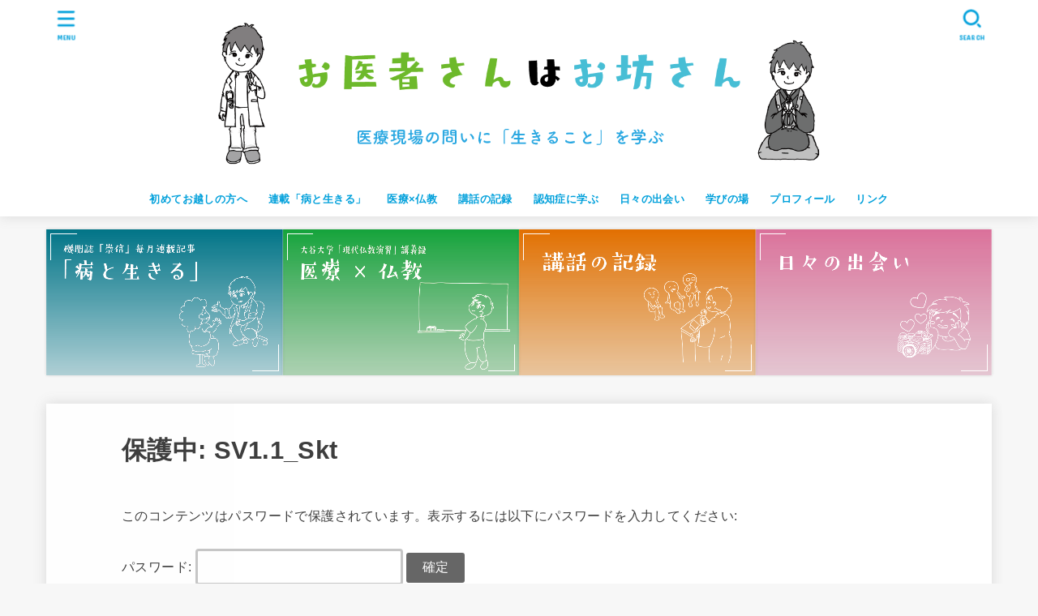

--- FILE ---
content_type: text/html; charset=UTF-8
request_url: https://ikiru-manabi.com/%E6%9B%B8%E5%BA%AB/%E7%84%A1%E9%87%8F%E5%AF%BF%E7%B5%8C/sv1-1_skt/
body_size: 20415
content:
<!doctype html>
<html dir="ltr" lang="ja" prefix="og: https://ogp.me/ns#">
<head>
<meta charset="utf-8">
<meta http-equiv="X-UA-Compatible" content="IE=edge">
<meta name="HandheldFriendly" content="True">
<meta name="MobileOptimized" content="320">
<meta name="viewport" content="width=device-width, initial-scale=1.0, viewport-fit=cover">
<link rel="pingback" href="https://ikiru-manabi.com/xmlrpc.php">
<title>保護中: SV1.1_Skt - お医者さんはお坊さん</title>
	<style>img:is([sizes="auto" i], [sizes^="auto," i]) { contain-intrinsic-size: 3000px 1500px }</style>
	
		<!-- All in One SEO 4.8.4.1 - aioseo.com -->
	<meta name="robots" content="max-image-preview:large" />
	<link rel="canonical" href="https://ikiru-manabi.com/%e6%9b%b8%e5%ba%ab/%e7%84%a1%e9%87%8f%e5%af%bf%e7%b5%8c/sv1-1_skt/" />
	<meta name="generator" content="All in One SEO (AIOSEO) 4.8.4.1" />
		<meta property="og:locale" content="ja_JP" />
		<meta property="og:site_name" content="お医者さんはお坊さん - 医療現場の問いに「生きること」を学ぶ" />
		<meta property="og:type" content="article" />
		<meta property="og:title" content="保護中: SV1.1_Skt - お医者さんはお坊さん" />
		<meta property="og:url" content="https://ikiru-manabi.com/%e6%9b%b8%e5%ba%ab/%e7%84%a1%e9%87%8f%e5%af%bf%e7%b5%8c/sv1-1_skt/" />
		<meta property="fb:admins" content="https://www.facebook.com/gene.kishi/" />
		<meta property="og:image" content="https://ikiru-manabi.com/wp-content/uploads/2021/07/ロゴ3.png" />
		<meta property="og:image:secure_url" content="https://ikiru-manabi.com/wp-content/uploads/2021/07/ロゴ3.png" />
		<meta property="og:image:width" content="1693" />
		<meta property="og:image:height" content="983" />
		<meta property="article:published_time" content="2021-08-22T05:25:29+00:00" />
		<meta property="article:modified_time" content="2021-08-22T05:25:29+00:00" />
		<meta property="article:publisher" content="https://www.facebook.com/gene.kishi/" />
		<meta name="twitter:card" content="summary" />
		<meta name="twitter:title" content="保護中: SV1.1_Skt - お医者さんはお坊さん" />
		<meta name="twitter:image" content="https://ikiru-manabi.com/wp-content/uploads/2021/07/ロゴ3.png" />
		<script type="application/ld+json" class="aioseo-schema">
			{"@context":"https:\/\/schema.org","@graph":[{"@type":"BreadcrumbList","@id":"https:\/\/ikiru-manabi.com\/%e6%9b%b8%e5%ba%ab\/%e7%84%a1%e9%87%8f%e5%af%bf%e7%b5%8c\/sv1-1_skt\/#breadcrumblist","itemListElement":[{"@type":"ListItem","@id":"https:\/\/ikiru-manabi.com#listItem","position":1,"name":"\u30db\u30fc\u30e0","item":"https:\/\/ikiru-manabi.com","nextItem":{"@type":"ListItem","@id":"https:\/\/ikiru-manabi.com\/%e6%9b%b8%e5%ba%ab\/#listItem","name":"\u66f8\u5eab"}},{"@type":"ListItem","@id":"https:\/\/ikiru-manabi.com\/%e6%9b%b8%e5%ba%ab\/#listItem","position":2,"name":"\u66f8\u5eab","item":"https:\/\/ikiru-manabi.com\/%e6%9b%b8%e5%ba%ab\/","nextItem":{"@type":"ListItem","@id":"https:\/\/ikiru-manabi.com\/%e6%9b%b8%e5%ba%ab\/%e7%84%a1%e9%87%8f%e5%af%bf%e7%b5%8c\/#listItem","name":"\u4fdd\u8b77\u4e2d: \u7121\u91cf\u5bff\u7d4c"},"previousItem":{"@type":"ListItem","@id":"https:\/\/ikiru-manabi.com#listItem","name":"\u30db\u30fc\u30e0"}},{"@type":"ListItem","@id":"https:\/\/ikiru-manabi.com\/%e6%9b%b8%e5%ba%ab\/%e7%84%a1%e9%87%8f%e5%af%bf%e7%b5%8c\/#listItem","position":3,"name":"\u4fdd\u8b77\u4e2d: \u7121\u91cf\u5bff\u7d4c","item":"https:\/\/ikiru-manabi.com\/%e6%9b%b8%e5%ba%ab\/%e7%84%a1%e9%87%8f%e5%af%bf%e7%b5%8c\/","nextItem":{"@type":"ListItem","@id":"https:\/\/ikiru-manabi.com\/%e6%9b%b8%e5%ba%ab\/%e7%84%a1%e9%87%8f%e5%af%bf%e7%b5%8c\/sv1-1_skt\/#listItem","name":"\u4fdd\u8b77\u4e2d: SV1.1_Skt"},"previousItem":{"@type":"ListItem","@id":"https:\/\/ikiru-manabi.com\/%e6%9b%b8%e5%ba%ab\/#listItem","name":"\u66f8\u5eab"}},{"@type":"ListItem","@id":"https:\/\/ikiru-manabi.com\/%e6%9b%b8%e5%ba%ab\/%e7%84%a1%e9%87%8f%e5%af%bf%e7%b5%8c\/sv1-1_skt\/#listItem","position":4,"name":"\u4fdd\u8b77\u4e2d: SV1.1_Skt","previousItem":{"@type":"ListItem","@id":"https:\/\/ikiru-manabi.com\/%e6%9b%b8%e5%ba%ab\/%e7%84%a1%e9%87%8f%e5%af%bf%e7%b5%8c\/#listItem","name":"\u4fdd\u8b77\u4e2d: \u7121\u91cf\u5bff\u7d4c"}}]},{"@type":"Organization","@id":"https:\/\/ikiru-manabi.com\/#organization","name":"\u304a\u533b\u8005\u3055\u3093\u306f\u304a\u574a\u3055\u3093","description":"\u533b\u7642\u73fe\u5834\u306e\u554f\u3044\u306b\u300c\u751f\u304d\u308b\u3053\u3068\u300d\u3092\u5b66\u3076","url":"https:\/\/ikiru-manabi.com\/","logo":{"@type":"ImageObject","url":"https:\/\/ikiru-manabi.com\/wp-content\/uploads\/2022\/11\/\u304a\u533b\u8005\u3055\u3093\u306f\u304a\u574a\u3055\u3093n_\u30a2\u30fc\u30c8\u30dc\u30fc\u30c9-1.png","@id":"https:\/\/ikiru-manabi.com\/%e6%9b%b8%e5%ba%ab\/%e7%84%a1%e9%87%8f%e5%af%bf%e7%b5%8c\/sv1-1_skt\/#organizationLogo","width":1257,"height":315},"image":{"@id":"https:\/\/ikiru-manabi.com\/%e6%9b%b8%e5%ba%ab\/%e7%84%a1%e9%87%8f%e5%af%bf%e7%b5%8c\/sv1-1_skt\/#organizationLogo"},"sameAs":["https:\/\/www.facebook.com\/gene.kishi\/"]},{"@type":"WebPage","@id":"https:\/\/ikiru-manabi.com\/%e6%9b%b8%e5%ba%ab\/%e7%84%a1%e9%87%8f%e5%af%bf%e7%b5%8c\/sv1-1_skt\/#webpage","url":"https:\/\/ikiru-manabi.com\/%e6%9b%b8%e5%ba%ab\/%e7%84%a1%e9%87%8f%e5%af%bf%e7%b5%8c\/sv1-1_skt\/","name":"\u4fdd\u8b77\u4e2d: SV1.1_Skt - \u304a\u533b\u8005\u3055\u3093\u306f\u304a\u574a\u3055\u3093","inLanguage":"ja","isPartOf":{"@id":"https:\/\/ikiru-manabi.com\/#website"},"breadcrumb":{"@id":"https:\/\/ikiru-manabi.com\/%e6%9b%b8%e5%ba%ab\/%e7%84%a1%e9%87%8f%e5%af%bf%e7%b5%8c\/sv1-1_skt\/#breadcrumblist"},"datePublished":"2021-08-22T14:25:29+09:00","dateModified":"2021-08-22T14:25:29+09:00"},{"@type":"WebSite","@id":"https:\/\/ikiru-manabi.com\/#website","url":"https:\/\/ikiru-manabi.com\/","name":"\u304a\u533b\u8005\u3055\u3093\u306f\u304a\u574a\u3055\u3093","description":"\u533b\u7642\u73fe\u5834\u306e\u554f\u3044\u306b\u300c\u751f\u304d\u308b\u3053\u3068\u300d\u3092\u5b66\u3076","inLanguage":"ja","publisher":{"@id":"https:\/\/ikiru-manabi.com\/#organization"}}]}
		</script>
		<!-- All in One SEO -->

<link rel='dns-prefetch' href='//cdn.jsdelivr.net' />
<link rel='dns-prefetch' href='//fonts.googleapis.com' />
<link rel='dns-prefetch' href='//cdnjs.cloudflare.com' />
<link rel="alternate" type="application/rss+xml" title="お医者さんはお坊さん &raquo; フィード" href="https://ikiru-manabi.com/feed/" />
<link rel="alternate" type="application/rss+xml" title="お医者さんはお坊さん &raquo; コメントフィード" href="https://ikiru-manabi.com/comments/feed/" />
		<!-- This site uses the Google Analytics by MonsterInsights plugin v9.11.1 - Using Analytics tracking - https://www.monsterinsights.com/ -->
		<!-- Note: MonsterInsights is not currently configured on this site. The site owner needs to authenticate with Google Analytics in the MonsterInsights settings panel. -->
					<!-- No tracking code set -->
				<!-- / Google Analytics by MonsterInsights -->
		<script type="text/javascript">
/* <![CDATA[ */
window._wpemojiSettings = {"baseUrl":"https:\/\/s.w.org\/images\/core\/emoji\/16.0.1\/72x72\/","ext":".png","svgUrl":"https:\/\/s.w.org\/images\/core\/emoji\/16.0.1\/svg\/","svgExt":".svg","source":{"concatemoji":"https:\/\/ikiru-manabi.com\/wp-includes\/js\/wp-emoji-release.min.js?ver=6.8.3"}};
/*! This file is auto-generated */
!function(s,n){var o,i,e;function c(e){try{var t={supportTests:e,timestamp:(new Date).valueOf()};sessionStorage.setItem(o,JSON.stringify(t))}catch(e){}}function p(e,t,n){e.clearRect(0,0,e.canvas.width,e.canvas.height),e.fillText(t,0,0);var t=new Uint32Array(e.getImageData(0,0,e.canvas.width,e.canvas.height).data),a=(e.clearRect(0,0,e.canvas.width,e.canvas.height),e.fillText(n,0,0),new Uint32Array(e.getImageData(0,0,e.canvas.width,e.canvas.height).data));return t.every(function(e,t){return e===a[t]})}function u(e,t){e.clearRect(0,0,e.canvas.width,e.canvas.height),e.fillText(t,0,0);for(var n=e.getImageData(16,16,1,1),a=0;a<n.data.length;a++)if(0!==n.data[a])return!1;return!0}function f(e,t,n,a){switch(t){case"flag":return n(e,"\ud83c\udff3\ufe0f\u200d\u26a7\ufe0f","\ud83c\udff3\ufe0f\u200b\u26a7\ufe0f")?!1:!n(e,"\ud83c\udde8\ud83c\uddf6","\ud83c\udde8\u200b\ud83c\uddf6")&&!n(e,"\ud83c\udff4\udb40\udc67\udb40\udc62\udb40\udc65\udb40\udc6e\udb40\udc67\udb40\udc7f","\ud83c\udff4\u200b\udb40\udc67\u200b\udb40\udc62\u200b\udb40\udc65\u200b\udb40\udc6e\u200b\udb40\udc67\u200b\udb40\udc7f");case"emoji":return!a(e,"\ud83e\udedf")}return!1}function g(e,t,n,a){var r="undefined"!=typeof WorkerGlobalScope&&self instanceof WorkerGlobalScope?new OffscreenCanvas(300,150):s.createElement("canvas"),o=r.getContext("2d",{willReadFrequently:!0}),i=(o.textBaseline="top",o.font="600 32px Arial",{});return e.forEach(function(e){i[e]=t(o,e,n,a)}),i}function t(e){var t=s.createElement("script");t.src=e,t.defer=!0,s.head.appendChild(t)}"undefined"!=typeof Promise&&(o="wpEmojiSettingsSupports",i=["flag","emoji"],n.supports={everything:!0,everythingExceptFlag:!0},e=new Promise(function(e){s.addEventListener("DOMContentLoaded",e,{once:!0})}),new Promise(function(t){var n=function(){try{var e=JSON.parse(sessionStorage.getItem(o));if("object"==typeof e&&"number"==typeof e.timestamp&&(new Date).valueOf()<e.timestamp+604800&&"object"==typeof e.supportTests)return e.supportTests}catch(e){}return null}();if(!n){if("undefined"!=typeof Worker&&"undefined"!=typeof OffscreenCanvas&&"undefined"!=typeof URL&&URL.createObjectURL&&"undefined"!=typeof Blob)try{var e="postMessage("+g.toString()+"("+[JSON.stringify(i),f.toString(),p.toString(),u.toString()].join(",")+"));",a=new Blob([e],{type:"text/javascript"}),r=new Worker(URL.createObjectURL(a),{name:"wpTestEmojiSupports"});return void(r.onmessage=function(e){c(n=e.data),r.terminate(),t(n)})}catch(e){}c(n=g(i,f,p,u))}t(n)}).then(function(e){for(var t in e)n.supports[t]=e[t],n.supports.everything=n.supports.everything&&n.supports[t],"flag"!==t&&(n.supports.everythingExceptFlag=n.supports.everythingExceptFlag&&n.supports[t]);n.supports.everythingExceptFlag=n.supports.everythingExceptFlag&&!n.supports.flag,n.DOMReady=!1,n.readyCallback=function(){n.DOMReady=!0}}).then(function(){return e}).then(function(){var e;n.supports.everything||(n.readyCallback(),(e=n.source||{}).concatemoji?t(e.concatemoji):e.wpemoji&&e.twemoji&&(t(e.twemoji),t(e.wpemoji)))}))}((window,document),window._wpemojiSettings);
/* ]]> */
</script>
<link rel='stylesheet' id='ai1ec_style-css' href='//ikiru-manabi.com/wp-content/plugins/all-in-one-event-calendar/cache/2fa63e5d_ai1ec_parsed_css.css?ver=3.0.0' type='text/css' media='all' />
<style id='wp-emoji-styles-inline-css' type='text/css'>

	img.wp-smiley, img.emoji {
		display: inline !important;
		border: none !important;
		box-shadow: none !important;
		height: 1em !important;
		width: 1em !important;
		margin: 0 0.07em !important;
		vertical-align: -0.1em !important;
		background: none !important;
		padding: 0 !important;
	}
</style>
<link rel='stylesheet' id='wp-block-library-css' href='https://ikiru-manabi.com/wp-includes/css/dist/block-library/style.min.css' type='text/css' media='all' />
<style id='classic-theme-styles-inline-css' type='text/css'>
/*! This file is auto-generated */
.wp-block-button__link{color:#fff;background-color:#32373c;border-radius:9999px;box-shadow:none;text-decoration:none;padding:calc(.667em + 2px) calc(1.333em + 2px);font-size:1.125em}.wp-block-file__button{background:#32373c;color:#fff;text-decoration:none}
</style>
<style id='global-styles-inline-css' type='text/css'>
:root{--wp--preset--aspect-ratio--square: 1;--wp--preset--aspect-ratio--4-3: 4/3;--wp--preset--aspect-ratio--3-4: 3/4;--wp--preset--aspect-ratio--3-2: 3/2;--wp--preset--aspect-ratio--2-3: 2/3;--wp--preset--aspect-ratio--16-9: 16/9;--wp--preset--aspect-ratio--9-16: 9/16;--wp--preset--color--black: #000;--wp--preset--color--cyan-bluish-gray: #abb8c3;--wp--preset--color--white: #fff;--wp--preset--color--pale-pink: #f78da7;--wp--preset--color--vivid-red: #cf2e2e;--wp--preset--color--luminous-vivid-orange: #ff6900;--wp--preset--color--luminous-vivid-amber: #fcb900;--wp--preset--color--light-green-cyan: #7bdcb5;--wp--preset--color--vivid-green-cyan: #00d084;--wp--preset--color--pale-cyan-blue: #8ed1fc;--wp--preset--color--vivid-cyan-blue: #0693e3;--wp--preset--color--vivid-purple: #9b51e0;--wp--preset--color--stk-palette-one: var(--stk-palette-color1);--wp--preset--color--stk-palette-two: var(--stk-palette-color2);--wp--preset--color--stk-palette-three: var(--stk-palette-color3);--wp--preset--color--stk-palette-four: var(--stk-palette-color4);--wp--preset--color--stk-palette-five: var(--stk-palette-color5);--wp--preset--color--stk-palette-six: var(--stk-palette-color6);--wp--preset--color--stk-palette-seven: var(--stk-palette-color7);--wp--preset--color--stk-palette-eight: var(--stk-palette-color8);--wp--preset--color--stk-palette-nine: var(--stk-palette-color9);--wp--preset--color--stk-palette-ten: var(--stk-palette-color10);--wp--preset--color--mainttlbg: var(--main-ttl-bg);--wp--preset--color--mainttltext: var(--main-ttl-color);--wp--preset--color--stkeditorcolor-one: var(--stk-editor-color1);--wp--preset--color--stkeditorcolor-two: var(--stk-editor-color2);--wp--preset--color--stkeditorcolor-three: var(--stk-editor-color3);--wp--preset--gradient--vivid-cyan-blue-to-vivid-purple: linear-gradient(135deg,rgba(6,147,227,1) 0%,rgb(155,81,224) 100%);--wp--preset--gradient--light-green-cyan-to-vivid-green-cyan: linear-gradient(135deg,rgb(122,220,180) 0%,rgb(0,208,130) 100%);--wp--preset--gradient--luminous-vivid-amber-to-luminous-vivid-orange: linear-gradient(135deg,rgba(252,185,0,1) 0%,rgba(255,105,0,1) 100%);--wp--preset--gradient--luminous-vivid-orange-to-vivid-red: linear-gradient(135deg,rgba(255,105,0,1) 0%,rgb(207,46,46) 100%);--wp--preset--gradient--very-light-gray-to-cyan-bluish-gray: linear-gradient(135deg,rgb(238,238,238) 0%,rgb(169,184,195) 100%);--wp--preset--gradient--cool-to-warm-spectrum: linear-gradient(135deg,rgb(74,234,220) 0%,rgb(151,120,209) 20%,rgb(207,42,186) 40%,rgb(238,44,130) 60%,rgb(251,105,98) 80%,rgb(254,248,76) 100%);--wp--preset--gradient--blush-light-purple: linear-gradient(135deg,rgb(255,206,236) 0%,rgb(152,150,240) 100%);--wp--preset--gradient--blush-bordeaux: linear-gradient(135deg,rgb(254,205,165) 0%,rgb(254,45,45) 50%,rgb(107,0,62) 100%);--wp--preset--gradient--luminous-dusk: linear-gradient(135deg,rgb(255,203,112) 0%,rgb(199,81,192) 50%,rgb(65,88,208) 100%);--wp--preset--gradient--pale-ocean: linear-gradient(135deg,rgb(255,245,203) 0%,rgb(182,227,212) 50%,rgb(51,167,181) 100%);--wp--preset--gradient--electric-grass: linear-gradient(135deg,rgb(202,248,128) 0%,rgb(113,206,126) 100%);--wp--preset--gradient--midnight: linear-gradient(135deg,rgb(2,3,129) 0%,rgb(40,116,252) 100%);--wp--preset--font-size--small: 13px;--wp--preset--font-size--medium: 20px;--wp--preset--font-size--large: 36px;--wp--preset--font-size--x-large: 42px;--wp--preset--spacing--20: 0.44rem;--wp--preset--spacing--30: 0.67rem;--wp--preset--spacing--40: 1rem;--wp--preset--spacing--50: 1.5rem;--wp--preset--spacing--60: 2.25rem;--wp--preset--spacing--70: 3.38rem;--wp--preset--spacing--80: 5.06rem;--wp--preset--shadow--natural: 6px 6px 9px rgba(0, 0, 0, 0.2);--wp--preset--shadow--deep: 12px 12px 50px rgba(0, 0, 0, 0.4);--wp--preset--shadow--sharp: 6px 6px 0px rgba(0, 0, 0, 0.2);--wp--preset--shadow--outlined: 6px 6px 0px -3px rgba(255, 255, 255, 1), 6px 6px rgba(0, 0, 0, 1);--wp--preset--shadow--crisp: 6px 6px 0px rgba(0, 0, 0, 1);}:where(.is-layout-flex){gap: 0.5em;}:where(.is-layout-grid){gap: 0.5em;}body .is-layout-flex{display: flex;}.is-layout-flex{flex-wrap: wrap;align-items: center;}.is-layout-flex > :is(*, div){margin: 0;}body .is-layout-grid{display: grid;}.is-layout-grid > :is(*, div){margin: 0;}:where(.wp-block-columns.is-layout-flex){gap: 2em;}:where(.wp-block-columns.is-layout-grid){gap: 2em;}:where(.wp-block-post-template.is-layout-flex){gap: 1.25em;}:where(.wp-block-post-template.is-layout-grid){gap: 1.25em;}.has-black-color{color: var(--wp--preset--color--black) !important;}.has-cyan-bluish-gray-color{color: var(--wp--preset--color--cyan-bluish-gray) !important;}.has-white-color{color: var(--wp--preset--color--white) !important;}.has-pale-pink-color{color: var(--wp--preset--color--pale-pink) !important;}.has-vivid-red-color{color: var(--wp--preset--color--vivid-red) !important;}.has-luminous-vivid-orange-color{color: var(--wp--preset--color--luminous-vivid-orange) !important;}.has-luminous-vivid-amber-color{color: var(--wp--preset--color--luminous-vivid-amber) !important;}.has-light-green-cyan-color{color: var(--wp--preset--color--light-green-cyan) !important;}.has-vivid-green-cyan-color{color: var(--wp--preset--color--vivid-green-cyan) !important;}.has-pale-cyan-blue-color{color: var(--wp--preset--color--pale-cyan-blue) !important;}.has-vivid-cyan-blue-color{color: var(--wp--preset--color--vivid-cyan-blue) !important;}.has-vivid-purple-color{color: var(--wp--preset--color--vivid-purple) !important;}.has-black-background-color{background-color: var(--wp--preset--color--black) !important;}.has-cyan-bluish-gray-background-color{background-color: var(--wp--preset--color--cyan-bluish-gray) !important;}.has-white-background-color{background-color: var(--wp--preset--color--white) !important;}.has-pale-pink-background-color{background-color: var(--wp--preset--color--pale-pink) !important;}.has-vivid-red-background-color{background-color: var(--wp--preset--color--vivid-red) !important;}.has-luminous-vivid-orange-background-color{background-color: var(--wp--preset--color--luminous-vivid-orange) !important;}.has-luminous-vivid-amber-background-color{background-color: var(--wp--preset--color--luminous-vivid-amber) !important;}.has-light-green-cyan-background-color{background-color: var(--wp--preset--color--light-green-cyan) !important;}.has-vivid-green-cyan-background-color{background-color: var(--wp--preset--color--vivid-green-cyan) !important;}.has-pale-cyan-blue-background-color{background-color: var(--wp--preset--color--pale-cyan-blue) !important;}.has-vivid-cyan-blue-background-color{background-color: var(--wp--preset--color--vivid-cyan-blue) !important;}.has-vivid-purple-background-color{background-color: var(--wp--preset--color--vivid-purple) !important;}.has-black-border-color{border-color: var(--wp--preset--color--black) !important;}.has-cyan-bluish-gray-border-color{border-color: var(--wp--preset--color--cyan-bluish-gray) !important;}.has-white-border-color{border-color: var(--wp--preset--color--white) !important;}.has-pale-pink-border-color{border-color: var(--wp--preset--color--pale-pink) !important;}.has-vivid-red-border-color{border-color: var(--wp--preset--color--vivid-red) !important;}.has-luminous-vivid-orange-border-color{border-color: var(--wp--preset--color--luminous-vivid-orange) !important;}.has-luminous-vivid-amber-border-color{border-color: var(--wp--preset--color--luminous-vivid-amber) !important;}.has-light-green-cyan-border-color{border-color: var(--wp--preset--color--light-green-cyan) !important;}.has-vivid-green-cyan-border-color{border-color: var(--wp--preset--color--vivid-green-cyan) !important;}.has-pale-cyan-blue-border-color{border-color: var(--wp--preset--color--pale-cyan-blue) !important;}.has-vivid-cyan-blue-border-color{border-color: var(--wp--preset--color--vivid-cyan-blue) !important;}.has-vivid-purple-border-color{border-color: var(--wp--preset--color--vivid-purple) !important;}.has-vivid-cyan-blue-to-vivid-purple-gradient-background{background: var(--wp--preset--gradient--vivid-cyan-blue-to-vivid-purple) !important;}.has-light-green-cyan-to-vivid-green-cyan-gradient-background{background: var(--wp--preset--gradient--light-green-cyan-to-vivid-green-cyan) !important;}.has-luminous-vivid-amber-to-luminous-vivid-orange-gradient-background{background: var(--wp--preset--gradient--luminous-vivid-amber-to-luminous-vivid-orange) !important;}.has-luminous-vivid-orange-to-vivid-red-gradient-background{background: var(--wp--preset--gradient--luminous-vivid-orange-to-vivid-red) !important;}.has-very-light-gray-to-cyan-bluish-gray-gradient-background{background: var(--wp--preset--gradient--very-light-gray-to-cyan-bluish-gray) !important;}.has-cool-to-warm-spectrum-gradient-background{background: var(--wp--preset--gradient--cool-to-warm-spectrum) !important;}.has-blush-light-purple-gradient-background{background: var(--wp--preset--gradient--blush-light-purple) !important;}.has-blush-bordeaux-gradient-background{background: var(--wp--preset--gradient--blush-bordeaux) !important;}.has-luminous-dusk-gradient-background{background: var(--wp--preset--gradient--luminous-dusk) !important;}.has-pale-ocean-gradient-background{background: var(--wp--preset--gradient--pale-ocean) !important;}.has-electric-grass-gradient-background{background: var(--wp--preset--gradient--electric-grass) !important;}.has-midnight-gradient-background{background: var(--wp--preset--gradient--midnight) !important;}.has-small-font-size{font-size: var(--wp--preset--font-size--small) !important;}.has-medium-font-size{font-size: var(--wp--preset--font-size--medium) !important;}.has-large-font-size{font-size: var(--wp--preset--font-size--large) !important;}.has-x-large-font-size{font-size: var(--wp--preset--font-size--x-large) !important;}
:where(.wp-block-post-template.is-layout-flex){gap: 1.25em;}:where(.wp-block-post-template.is-layout-grid){gap: 1.25em;}
:where(.wp-block-columns.is-layout-flex){gap: 2em;}:where(.wp-block-columns.is-layout-grid){gap: 2em;}
:root :where(.wp-block-pullquote){font-size: 1.5em;line-height: 1.6;}
</style>
<link rel='stylesheet' id='contact-form-7-css' href='https://ikiru-manabi.com/wp-content/plugins/contact-form-7/includes/css/styles.css?ver=6.1' type='text/css' media='all' />
<link rel='stylesheet' id='stripe-handler-ng-style-css' href='https://ikiru-manabi.com/wp-content/plugins/stripe-payments/public/assets/css/public.css?ver=2.0.93' type='text/css' media='all' />
<link rel='stylesheet' id='toc-screen-css' href='https://ikiru-manabi.com/wp-content/plugins/table-of-contents-plus/screen.min.css?ver=2411.1' type='text/css' media='all' />
<link rel='stylesheet' id='stk_style-css' href='https://ikiru-manabi.com/wp-content/themes/jstork19/style.css?ver=5.12' type='text/css' media='all' />
<style id='stk_style-inline-css' type='text/css'>
:root{--stk-base-font-family:"游ゴシック","Yu Gothic","游ゴシック体","YuGothic","Hiragino Kaku Gothic ProN",Meiryo,sans-serif;--stk-base-font-size-pc:103%;--stk-base-font-size-sp:103%;--stk-font-weight:400;--stk-font-awesome-free:"Font Awesome 6 Free";--stk-font-awesome-brand:"Font Awesome 6 Brands";--wp--preset--font-size--medium:clamp(1.2em,2.5vw,20px);--wp--preset--font-size--large:clamp(1.5em,4.5vw,36px);--wp--preset--font-size--x-large:clamp(1.9em,5.25vw,42px);--wp--style--gallery-gap-default:.5em;--stk-flex-style:flex-start;--stk-wrap-width:1166px;--stk-wide-width:980px;--stk-main-width:728px;--stk-side-margin:32px;--stk-post-thumb-ratio:16/10;--stk-post-title-font_size:clamp(1.4em,4vw,1.9em);--stk-h1-font_size:clamp(1.4em,4vw,1.9em);--stk-h2-font_size:clamp(1.2em,2.6vw,1.3em);--stk-h2-normal-font_size:125%;--stk-h3-font_size:clamp(1.1em,2.3vw,1.15em);--stk-h4-font_size:105%;--stk-h5-font_size:100%;--stk-line_height:1.8;--stk-heading-line_height:1.5;--stk-heading-margin_top:2em;--stk-heading-margin_bottom:1em;--stk-margin:1.6em;--stk-h2-margin-rl:-2vw;--stk-el-margin-rl:-4vw;--stk-list-icon-size:1.8em;--stk-list-item-margin:.7em;--stk-list-margin:1em;--stk-h2-border_radius:3px;--stk-h2-border_width:4px;--stk-h3-border_width:4px;--stk-h4-border_width:4px;--stk-wttl-border_radius:0;--stk-wttl-border_width:2px;--stk-supplement-border_radius:4px;--stk-supplement-border_width:2px;--stk-supplement-sat:82%;--stk-supplement-lig:86%;--stk-box-border_radius:4px;--stk-box-border_width:2px;--stk-btn-border_radius:3px;--stk-btn-border_width:2px;--stk-post-radius:0;--stk-postlist-radius:0;--stk-cardlist-radius:0;--stk-shadow-s:1px 2px 10px rgba(0,0,0,.2);--stk-shadow-l:5px 10px 20px rgba(0,0,0,.2);--main-text-color:#3E3E3E;--main-link-color:#1bb4d3;--main-link-color-hover:#E69B9B;--main-ttl-bg:#1bb4d3;--main-ttl-bg-rgba:rgba(27,180,211,.1);--main-ttl-color:#fff;--header-bg:#fff;--header-bg-overlay:#0ea3c9;--header-logo-color:#fff;--header-text-color:#00a0db;--inner-content-bg:#fff;--label-bg:#fcee21;--label-text-color:#3e3e3e;--slider-text-color:#444;--side-text-color:#3e3e3e;--footer-bg:#666;--footer-text-color:#CACACA;--footer-link-color:#f7f7f7;--new-mark-bg:#ff6347;--oc-box-blue:#19b4ce;--oc-box-blue-inner:#d4f3ff;--oc-box-red:#ee5656;--oc-box-red-inner:#feeeed;--oc-box-yellow:#f7cf2e;--oc-box-yellow-inner:#fffae2;--oc-box-green:#39cd75;--oc-box-green-inner:#e8fbf0;--oc-box-pink:#f7b2b2;--oc-box-pink-inner:#fee;--oc-box-gray:#9c9c9c;--oc-box-gray-inner:#f5f5f5;--oc-box-black:#313131;--oc-box-black-inner:#404040;--oc-btn-rich_yellow:#f7cf2e;--oc-btn-rich_yellow-sdw:rgba(222,182,21,1);--oc-btn-rich_pink:#ee5656;--oc-btn-rich_pink-sdw:rgba(213,61,61,1);--oc-btn-rich_orange:#ef9b2f;--oc-btn-rich_orange-sdw:rgba(214,130,22,1);--oc-btn-rich_green:#39cd75;--oc-btn-rich_green-sdw:rgba(32,180,92,1);--oc-btn-rich_blue:#19b4ce;--oc-btn-rich_blue-sdw:rgba(0,155,181,1);--oc-base-border-color:rgba(125,125,125,.3);--oc-has-background-basic-padding:1.1em;--stk-maker-yellow:#ff6;--stk-maker-pink:#ffd5d5;--stk-maker-blue:#b5dfff;--stk-maker-green:#cff7c7;--stk-caption-font-size:11px;--stk-palette-color1:#abb8c3;--stk-palette-color2:#f78da7;--stk-palette-color3:#cf2e2e;--stk-palette-color4:#ff6900;--stk-palette-color5:#fcb900;--stk-palette-color6:#7bdcb5;--stk-palette-color7:#00d084;--stk-palette-color8:#8ed1fc;--stk-palette-color9:#0693e3;--stk-palette-color10:#9b51e0;--stk-editor-color1:#1bb4d3;--stk-editor-color2:#f55e5e;--stk-editor-color3:#ee2;--stk-editor-color1-rgba:rgba(27,180,211,.1);--stk-editor-color2-rgba:rgba(245,94,94,.1);--stk-editor-color3-rgba:rgba(238,238,34,.1)}
#toc_container li::before{content:none}@media only screen and (max-width:480px){#toc_container{font-size:90%}}#toc_container{width:100%!important;padding:1.2em;border:5px solid rgba(100,100,100,.2);background:inherit!important}#toc_container li{margin:1em 0;font-weight:bold}#toc_container li li{font-weight:normal;margin:.5em 0}#toc_container .toc_number{display:inline-block;font-weight:bold;font-size:75%;background-color:var(--main-ttl-bg);color:var(--main-ttl-color);min-width:2.1em;min-height:2.1em;line-height:2.1;text-align:center;border-radius:1em;margin-right:.3em;padding:0 7px}#toc_container a{color:inherit;text-decoration:none}#toc_container a:hover{text-decoration:underline}#toc_container p.toc_title{font-weight:bold;text-align:left;margin:0 auto;font-size:100%;vertical-align:middle}#toc_container .toc_title::before{display:inline-block;font-family:var(--stk-font-awesome-free,"Font Awesome 5 Free");font-weight:900;content:"\f03a";margin-right:.8em;margin-left:.4em;transform:scale(1.4);color:var(--main-ttl-bg)}#toc_container .toc_title .toc_toggle{font-size:80%;font-weight:normal;margin-left:.2em}#toc_container .toc_list{max-width:580px;margin-left:auto;margin-right:auto}#toc_container .toc_list>li{padding-left:0}
@media only screen and (max-width:980px){.site__logo.fs_custom .custom-logo{max-height:125px}.site__logo.fs_custom .text{font-size:125px}.site__logo .custom-logo,.site__logo .text-logo-link{margin-top:5px;margin-bottom:5px}}@media only screen and (min-width:981px){.site__logo.fs_custom .custom-logo{max-height:200px}.site__logo.fs_custom .text{font-size:200px}.site__logo .custom-logo,.site__logo .text-logo-link{margin-top:5px;margin-bottom:5px}}
</style>
<link rel='stylesheet' id='stk_child-style-css' href='https://ikiru-manabi.com/wp-content/themes/jstork19_custom/style.css' type='text/css' media='all' />
<link rel='stylesheet' id='gf_font-css' href='https://fonts.googleapis.com/css?family=Concert+One&#038;display=swap' type='text/css' media='all' />
<style id='gf_font-inline-css' type='text/css'>
.gf {font-family: "Concert One", "游ゴシック", "Yu Gothic", "游ゴシック体", "YuGothic", "Hiragino Kaku Gothic ProN", Meiryo, sans-serif;}
</style>
<link rel='stylesheet' id='fontawesome-css' href='https://cdnjs.cloudflare.com/ajax/libs/font-awesome/6.7.2/css/all.min.css' type='text/css' media='all' />
<style id='akismet-widget-style-inline-css' type='text/css'>

			.a-stats {
				--akismet-color-mid-green: #357b49;
				--akismet-color-white: #fff;
				--akismet-color-light-grey: #f6f7f7;

				max-width: 350px;
				width: auto;
			}

			.a-stats * {
				all: unset;
				box-sizing: border-box;
			}

			.a-stats strong {
				font-weight: 600;
			}

			.a-stats a.a-stats__link,
			.a-stats a.a-stats__link:visited,
			.a-stats a.a-stats__link:active {
				background: var(--akismet-color-mid-green);
				border: none;
				box-shadow: none;
				border-radius: 8px;
				color: var(--akismet-color-white);
				cursor: pointer;
				display: block;
				font-family: -apple-system, BlinkMacSystemFont, 'Segoe UI', 'Roboto', 'Oxygen-Sans', 'Ubuntu', 'Cantarell', 'Helvetica Neue', sans-serif;
				font-weight: 500;
				padding: 12px;
				text-align: center;
				text-decoration: none;
				transition: all 0.2s ease;
			}

			/* Extra specificity to deal with TwentyTwentyOne focus style */
			.widget .a-stats a.a-stats__link:focus {
				background: var(--akismet-color-mid-green);
				color: var(--akismet-color-white);
				text-decoration: none;
			}

			.a-stats a.a-stats__link:hover {
				filter: brightness(110%);
				box-shadow: 0 4px 12px rgba(0, 0, 0, 0.06), 0 0 2px rgba(0, 0, 0, 0.16);
			}

			.a-stats .count {
				color: var(--akismet-color-white);
				display: block;
				font-size: 1.5em;
				line-height: 1.4;
				padding: 0 13px;
				white-space: nowrap;
			}
		
</style>
<link rel='stylesheet' id='tablepress-default-css' href='https://ikiru-manabi.com/wp-content/plugins/tablepress/css/build/default.css?ver=3.1.3' type='text/css' media='all' />
<link rel='stylesheet' id='tablepress-responsive-tables-css' href='https://ikiru-manabi.com/wp-content/plugins/tablepress-responsive-tables/css/tablepress-responsive.min.css?ver=1.8' type='text/css' media='all' />
<script type="text/javascript" src="https://ikiru-manabi.com/wp-includes/js/jquery/jquery.min.js?ver=3.7.1" id="jquery-core-js"></script>
<script type="text/javascript" src="https://ikiru-manabi.com/wp-includes/js/jquery/jquery-migrate.min.js?ver=3.4.1" id="jquery-migrate-js"></script>
<script type="text/javascript" id="jquery-js-after">
/* <![CDATA[ */
jQuery(function($){$(".widget_categories li, .widget_nav_menu li").has("ul").toggleClass("accordionMenu");$(".widget ul.children , .widget ul.sub-menu").after("<span class='accordionBtn'></span>");$(".widget ul.children , .widget ul.sub-menu").hide();$("ul .accordionBtn").on("click",function(){$(this).prev("ul").slideToggle();$(this).toggleClass("active")})});
/* ]]> */
</script>
<link rel="https://api.w.org/" href="https://ikiru-manabi.com/wp-json/" /><link rel="alternate" title="JSON" type="application/json" href="https://ikiru-manabi.com/wp-json/wp/v2/pages/3430" /><link rel="EditURI" type="application/rsd+xml" title="RSD" href="https://ikiru-manabi.com/xmlrpc.php?rsd" />

<link rel='shortlink' href='https://ikiru-manabi.com/?p=3430' />
<link rel="alternate" title="oEmbed (JSON)" type="application/json+oembed" href="https://ikiru-manabi.com/wp-json/oembed/1.0/embed?url=https%3A%2F%2Fikiru-manabi.com%2F%25e6%259b%25b8%25e5%25ba%25ab%2F%25e7%2584%25a1%25e9%2587%258f%25e5%25af%25bf%25e7%25b5%258c%2Fsv1-1_skt%2F" />
<link rel="alternate" title="oEmbed (XML)" type="text/xml+oembed" href="https://ikiru-manabi.com/wp-json/oembed/1.0/embed?url=https%3A%2F%2Fikiru-manabi.com%2F%25e6%259b%25b8%25e5%25ba%25ab%2F%25e7%2584%25a1%25e9%2587%258f%25e5%25af%25bf%25e7%25b5%258c%2Fsv1-1_skt%2F&#038;format=xml" />
<link rel="icon" href="https://ikiru-manabi.com/wp-content/uploads/2022/11/cropped-無題159-3-32x32.png" sizes="32x32" />
<link rel="icon" href="https://ikiru-manabi.com/wp-content/uploads/2022/11/cropped-無題159-3-192x192.png" sizes="192x192" />
<link rel="apple-touch-icon" href="https://ikiru-manabi.com/wp-content/uploads/2022/11/cropped-無題159-3-180x180.png" />
<meta name="msapplication-TileImage" content="https://ikiru-manabi.com/wp-content/uploads/2022/11/cropped-無題159-3-270x270.png" />
</head>
<body data-rsssl=1 class="wp-singular page-template page-template-page-full page-template-page-full-php page page-id-3430 page-child parent-pageid-657 wp-custom-logo wp-embed-responsive wp-theme-jstork19 wp-child-theme-jstork19_custom metaslider-plugin h_layout_pc_center_full h_layout_sp_center">
<svg aria-hidden="true" xmlns="http://www.w3.org/2000/svg" width="0" height="0" focusable="false" role="none" style="visibility: hidden; position: absolute; left: -9999px; overflow: hidden;"><defs><symbol id="svgicon_search_btn" viewBox="0 0 50 50"><path d="M44.35,48.52l-4.95-4.95c-1.17-1.17-1.17-3.07,0-4.24l0,0c1.17-1.17,3.07-1.17,4.24,0l4.95,4.95c1.17,1.17,1.17,3.07,0,4.24 l0,0C47.42,49.7,45.53,49.7,44.35,48.52z"/><path d="M22.81,7c8.35,0,15.14,6.79,15.14,15.14s-6.79,15.14-15.14,15.14S7.67,30.49,7.67,22.14S14.46,7,22.81,7 M22.81,1 C11.13,1,1.67,10.47,1.67,22.14s9.47,21.14,21.14,21.14s21.14-9.47,21.14-21.14S34.49,1,22.81,1L22.81,1z"/></symbol><symbol id="svgicon_nav_btn" viewBox="0 0 50 50"><path d="M45.1,46.5H4.9c-1.6,0-2.9-1.3-2.9-2.9v-0.2c0-1.6,1.3-2.9,2.9-2.9h40.2c1.6,0,2.9,1.3,2.9,2.9v0.2 C48,45.2,46.7,46.5,45.1,46.5z"/><path d="M45.1,28.5H4.9c-1.6,0-2.9-1.3-2.9-2.9v-0.2c0-1.6,1.3-2.9,2.9-2.9h40.2c1.6,0,2.9,1.3,2.9,2.9v0.2 C48,27.2,46.7,28.5,45.1,28.5z"/><path d="M45.1,10.5H4.9C3.3,10.5,2,9.2,2,7.6V7.4c0-1.6,1.3-2.9,2.9-2.9h40.2c1.6,0,2.9,1.3,2.9,2.9v0.2 C48,9.2,46.7,10.5,45.1,10.5z"/></symbol><symbol id="stk-envelope-svg" viewBox="0 0 300 300"><path d="M300.03,81.5c0-30.25-24.75-55-55-55h-190c-30.25,0-55,24.75-55,55v140c0,30.25,24.75,55,55,55h190c30.25,0,55-24.75,55-55 V81.5z M37.4,63.87c4.75-4.75,11.01-7.37,17.63-7.37h190c6.62,0,12.88,2.62,17.63,7.37c4.75,4.75,7.37,11.01,7.37,17.63v5.56 c-0.32,0.2-0.64,0.41-0.95,0.64L160.2,169.61c-0.75,0.44-5.12,2.89-10.17,2.89c-4.99,0-9.28-2.37-10.23-2.94L30.99,87.7 c-0.31-0.23-0.63-0.44-0.95-0.64V81.5C30.03,74.88,32.65,68.62,37.4,63.87z M262.66,239.13c-4.75,4.75-11.01,7.37-17.63,7.37h-190 c-6.62,0-12.88-2.62-17.63-7.37c-4.75-4.75-7.37-11.01-7.37-17.63v-99.48l93.38,70.24c0.16,0.12,0.32,0.24,0.49,0.35 c1.17,0.81,11.88,7.88,26.13,7.88c14.25,0,24.96-7.07,26.14-7.88c0.17-0.11,0.33-0.23,0.49-0.35l93.38-70.24v99.48 C270.03,228.12,267.42,234.38,262.66,239.13z"/></symbol><symbol id="stk-close-svg" viewBox="0 0 384 512"><path fill="currentColor" d="M342.6 150.6c12.5-12.5 12.5-32.8 0-45.3s-32.8-12.5-45.3 0L192 210.7 86.6 105.4c-12.5-12.5-32.8-12.5-45.3 0s-12.5 32.8 0 45.3L146.7 256 41.4 361.4c-12.5 12.5-12.5 32.8 0 45.3s32.8 12.5 45.3 0L192 301.3 297.4 406.6c12.5 12.5 32.8 12.5 45.3 0s12.5-32.8 0-45.3L237.3 256 342.6 150.6z"/></symbol><symbol id="stk-twitter-svg" viewBox="0 0 512 512"><path d="M299.8,219.7L471,20.7h-40.6L281.7,193.4L163,20.7H26l179.6,261.4L26,490.7h40.6l157-182.5L349,490.7h137L299.8,219.7 L299.8,219.7z M244.2,284.3l-18.2-26L81.2,51.2h62.3l116.9,167.1l18.2,26l151.9,217.2h-62.3L244.2,284.3L244.2,284.3z"/></symbol><symbol id="stk-twitter_bird-svg" viewBox="0 0 512 512"><path d="M459.37 151.716c.325 4.548.325 9.097.325 13.645 0 138.72-105.583 298.558-298.558 298.558-59.452 0-114.68-17.219-161.137-47.106 8.447.974 16.568 1.299 25.34 1.299 49.055 0 94.213-16.568 130.274-44.832-46.132-.975-84.792-31.188-98.112-72.772 6.498.974 12.995 1.624 19.818 1.624 9.421 0 18.843-1.3 27.614-3.573-48.081-9.747-84.143-51.98-84.143-102.985v-1.299c13.969 7.797 30.214 12.67 47.431 13.319-28.264-18.843-46.781-51.005-46.781-87.391 0-19.492 5.197-37.36 14.294-52.954 51.655 63.675 129.3 105.258 216.365 109.807-1.624-7.797-2.599-15.918-2.599-24.04 0-57.828 46.782-104.934 104.934-104.934 30.213 0 57.502 12.67 76.67 33.137 23.715-4.548 46.456-13.32 66.599-25.34-7.798 24.366-24.366 44.833-46.132 57.827 21.117-2.273 41.584-8.122 60.426-16.243-14.292 20.791-32.161 39.308-52.628 54.253z"/></symbol><symbol id="stk-bluesky-svg" viewBox="0 0 256 256"><path d="M 60.901 37.747 C 88.061 58.137 117.273 99.482 127.999 121.666 C 138.727 99.482 167.938 58.137 195.099 37.747 C 214.696 23.034 246.45 11.651 246.45 47.874 C 246.45 55.109 242.302 108.648 239.869 117.34 C 231.413 147.559 200.6 155.266 173.189 150.601 C 221.101 158.756 233.288 185.766 206.966 212.776 C 156.975 264.073 135.115 199.905 129.514 183.464 C 128.487 180.449 128.007 179.038 127.999 180.238 C 127.992 179.038 127.512 180.449 126.486 183.464 C 120.884 199.905 99.024 264.073 49.033 212.776 C 22.711 185.766 34.899 158.756 82.81 150.601 C 55.4 155.266 24.587 147.559 16.13 117.34 C 13.697 108.648 9.55 55.109 9.55 47.874 C 9.55 11.651 41.304 23.034 60.901 37.747 Z"/></symbol><symbol id="stk-facebook-svg" viewBox="0 0 512 512"><path d="M504 256C504 119 393 8 256 8S8 119 8 256c0 123.78 90.69 226.38 209.25 245V327.69h-63V256h63v-54.64c0-62.15 37-96.48 93.67-96.48 27.14 0 55.52 4.84 55.52 4.84v61h-31.28c-30.8 0-40.41 19.12-40.41 38.73V256h68.78l-11 71.69h-57.78V501C413.31 482.38 504 379.78 504 256z"/></symbol><symbol id="stk-hatebu-svg" viewBox="0 0 50 50"><path d="M5.53,7.51c5.39,0,10.71,0,16.02,0,.73,0,1.47,.06,2.19,.19,3.52,.6,6.45,3.36,6.99,6.54,.63,3.68-1.34,7.09-5.02,8.67-.32,.14-.63,.27-1.03,.45,3.69,.93,6.25,3.02,7.37,6.59,1.79,5.7-2.32,11.79-8.4,12.05-6.01,.26-12.03,.06-18.13,.06V7.51Zm8.16,28.37c.16,.03,.26,.07,.35,.07,1.82,0,3.64,.03,5.46,0,2.09-.03,3.73-1.58,3.89-3.62,.14-1.87-1.28-3.79-3.27-3.97-2.11-.19-4.25-.04-6.42-.04v7.56Zm-.02-13.77c1.46,0,2.83,0,4.2,0,.29,0,.58,0,.86-.03,1.67-.21,3.01-1.53,3.17-3.12,.16-1.62-.75-3.32-2.36-3.61-1.91-.34-3.89-.25-5.87-.35v7.1Z"/><path d="M43.93,30.53h-7.69V7.59h7.69V30.53Z"/><path d="M44,38.27c0,2.13-1.79,3.86-3.95,3.83-2.12-.03-3.86-1.77-3.85-3.85,0-2.13,1.8-3.86,3.96-3.83,2.12,.03,3.85,1.75,3.84,3.85Z"/></symbol><symbol id="stk-line-svg" viewBox="0 0 32 32"><path d="M25.82 13.151c0.465 0 0.84 0.38 0.84 0.841 0 0.46-0.375 0.84-0.84 0.84h-2.34v1.5h2.34c0.465 0 0.84 0.377 0.84 0.84 0 0.459-0.375 0.839-0.84 0.839h-3.181c-0.46 0-0.836-0.38-0.836-0.839v-6.361c0-0.46 0.376-0.84 0.84-0.84h3.181c0.461 0 0.836 0.38 0.836 0.84 0 0.465-0.375 0.84-0.84 0.84h-2.34v1.5zM20.68 17.172c0 0.36-0.232 0.68-0.576 0.795-0.085 0.028-0.177 0.041-0.265 0.041-0.281 0-0.521-0.12-0.68-0.333l-3.257-4.423v3.92c0 0.459-0.372 0.839-0.841 0.839-0.461 0-0.835-0.38-0.835-0.839v-6.361c0-0.36 0.231-0.68 0.573-0.793 0.080-0.031 0.181-0.044 0.259-0.044 0.26 0 0.5 0.139 0.66 0.339l3.283 4.44v-3.941c0-0.46 0.376-0.84 0.84-0.84 0.46 0 0.84 0.38 0.84 0.84zM13.025 17.172c0 0.459-0.376 0.839-0.841 0.839-0.46 0-0.836-0.38-0.836-0.839v-6.361c0-0.46 0.376-0.84 0.84-0.84 0.461 0 0.837 0.38 0.837 0.84zM9.737 18.011h-3.181c-0.46 0-0.84-0.38-0.84-0.839v-6.361c0-0.46 0.38-0.84 0.84-0.84 0.464 0 0.84 0.38 0.84 0.84v5.521h2.341c0.464 0 0.839 0.377 0.839 0.84 0 0.459-0.376 0.839-0.839 0.839zM32 13.752c0-7.161-7.18-12.989-16-12.989s-16 5.828-16 12.989c0 6.415 5.693 11.789 13.38 12.811 0.521 0.109 1.231 0.344 1.411 0.787 0.16 0.401 0.105 1.021 0.051 1.44l-0.219 1.36c-0.060 0.401-0.32 1.581 1.399 0.86 1.721-0.719 9.221-5.437 12.581-9.3 2.299-2.519 3.397-5.099 3.397-7.957z"/></symbol><symbol id="stk-pokect-svg" viewBox="0 0 50 50"><path d="M8.04,6.5c-2.24,.15-3.6,1.42-3.6,3.7v13.62c0,11.06,11,19.75,20.52,19.68,10.7-.08,20.58-9.11,20.58-19.68V10.2c0-2.28-1.44-3.57-3.7-3.7H8.04Zm8.67,11.08l8.25,7.84,8.26-7.84c3.7-1.55,5.31,2.67,3.79,3.9l-10.76,10.27c-.35,.33-2.23,.33-2.58,0l-10.76-10.27c-1.45-1.36,.44-5.65,3.79-3.9h0Z"/></symbol><symbol id="stk-pinterest-svg" viewBox="0 0 50 50"><path d="M3.63,25c.11-6.06,2.25-11.13,6.43-15.19,4.18-4.06,9.15-6.12,14.94-6.18,6.23,.11,11.34,2.24,15.32,6.38,3.98,4.15,6,9.14,6.05,14.98-.11,6.01-2.25,11.06-6.43,15.15-4.18,4.09-9.15,6.16-14.94,6.21-2,0-4-.31-6.01-.92,.39-.61,.78-1.31,1.17-2.09,.44-.94,1-2.73,1.67-5.34,.17-.72,.42-1.7,.75-2.92,.39,.67,1.06,1.28,2,1.84,2.5,1.17,5.15,1.06,7.93-.33,2.89-1.67,4.9-4.26,6.01-7.76,1-3.67,.88-7.08-.38-10.22-1.25-3.15-3.49-5.41-6.72-6.8-4.06-1.17-8.01-1.04-11.85,.38s-6.51,3.85-8.01,7.3c-.39,1.28-.62,2.55-.71,3.8s-.04,2.47,.12,3.67,.59,2.27,1.25,3.21,1.56,1.67,2.67,2.17c.28,.11,.5,.11,.67,0,.22-.11,.44-.56,.67-1.33s.31-1.31,.25-1.59c-.06-.11-.17-.31-.33-.59-1.17-1.89-1.56-3.88-1.17-5.97,.39-2.09,1.25-3.85,2.59-5.3,2.06-1.84,4.47-2.84,7.22-3,2.75-.17,5.11,.59,7.05,2.25,1.06,1.22,1.74,2.7,2.04,4.42s.31,3.38,0,4.97c-.31,1.59-.85,3.07-1.63,4.47-1.39,2.17-3.03,3.28-4.92,3.34-1.11-.06-2.02-.49-2.71-1.29s-.91-1.74-.62-2.79c.11-.61,.44-1.81,1-3.59s.86-3.12,.92-4c-.17-2.12-1.14-3.2-2.92-3.26-1.39,.17-2.42,.79-3.09,1.88s-1.03,2.32-1.09,3.71c.17,1.62,.42,2.73,.75,3.34-.61,2.5-1.09,4.51-1.42,6.01-.11,.39-.42,1.59-.92,3.59s-.78,3.53-.83,4.59v2.34c-3.95-1.84-7.07-4.49-9.35-7.97-2.28-3.48-3.42-7.33-3.42-11.56Z"/></symbol><symbol id="stk-instagram-svg" viewBox="0 0 448 512"><path d="M224.1 141c-63.6 0-114.9 51.3-114.9 114.9s51.3 114.9 114.9 114.9S339 319.5 339 255.9 287.7 141 224.1 141zm0 189.6c-41.1 0-74.7-33.5-74.7-74.7s33.5-74.7 74.7-74.7 74.7 33.5 74.7 74.7-33.6 74.7-74.7 74.7zm146.4-194.3c0 14.9-12 26.8-26.8 26.8-14.9 0-26.8-12-26.8-26.8s12-26.8 26.8-26.8 26.8 12 26.8 26.8zm76.1 27.2c-1.7-35.9-9.9-67.7-36.2-93.9-26.2-26.2-58-34.4-93.9-36.2-37-2.1-147.9-2.1-184.9 0-35.8 1.7-67.6 9.9-93.9 36.1s-34.4 58-36.2 93.9c-2.1 37-2.1 147.9 0 184.9 1.7 35.9 9.9 67.7 36.2 93.9s58 34.4 93.9 36.2c37 2.1 147.9 2.1 184.9 0 35.9-1.7 67.7-9.9 93.9-36.2 26.2-26.2 34.4-58 36.2-93.9 2.1-37 2.1-147.8 0-184.8zM398.8 388c-7.8 19.6-22.9 34.7-42.6 42.6-29.5 11.7-99.5 9-132.1 9s-102.7 2.6-132.1-9c-19.6-7.8-34.7-22.9-42.6-42.6-11.7-29.5-9-99.5-9-132.1s-2.6-102.7 9-132.1c7.8-19.6 22.9-34.7 42.6-42.6 29.5-11.7 99.5-9 132.1-9s102.7-2.6 132.1 9c19.6 7.8 34.7 22.9 42.6 42.6 11.7 29.5 9 99.5 9 132.1s2.7 102.7-9 132.1z"/></symbol><symbol id="stk-youtube-svg" viewBox="0 0 576 512"><path d="M549.655 124.083c-6.281-23.65-24.787-42.276-48.284-48.597C458.781 64 288 64 288 64S117.22 64 74.629 75.486c-23.497 6.322-42.003 24.947-48.284 48.597-11.412 42.867-11.412 132.305-11.412 132.305s0 89.438 11.412 132.305c6.281 23.65 24.787 41.5 48.284 47.821C117.22 448 288 448 288 448s170.78 0 213.371-11.486c23.497-6.321 42.003-24.171 48.284-47.821 11.412-42.867 11.412-132.305 11.412-132.305s0-89.438-11.412-132.305zm-317.51 213.508V175.185l142.739 81.205-142.739 81.201z"/></symbol><symbol id="stk-tiktok-svg" viewBox="0 0 448 512"><path d="M448,209.91a210.06,210.06,0,0,1-122.77-39.25V349.38A162.55,162.55,0,1,1,185,188.31V278.2a74.62,74.62,0,1,0,52.23,71.18V0l88,0a121.18,121.18,0,0,0,1.86,22.17h0A122.18,122.18,0,0,0,381,102.39a121.43,121.43,0,0,0,67,20.14Z"/></symbol><symbol id="stk-feedly-svg" viewBox="0 0 50 50"><path d="M20.42,44.65h9.94c1.59,0,3.12-.63,4.25-1.76l12-12c2.34-2.34,2.34-6.14,0-8.48L29.64,5.43c-2.34-2.34-6.14-2.34-8.48,0L4.18,22.4c-2.34,2.34-2.34,6.14,0,8.48l12,12c1.12,1.12,2.65,1.76,4.24,1.76Zm-2.56-11.39l-.95-.95c-.39-.39-.39-1.02,0-1.41l7.07-7.07c.39-.39,1.02-.39,1.41,0l2.12,2.12c.39,.39,.39,1.02,0,1.41l-5.9,5.9c-.19,.19-.44,.29-.71,.29h-2.34c-.27,0-.52-.11-.71-.29Zm10.36,4.71l-.95,.95c-.19,.19-.44,.29-.71,.29h-2.34c-.27,0-.52-.11-.71-.29l-.95-.95c-.39-.39-.39-1.02,0-1.41l2.12-2.12c.39-.39,1.02-.39,1.41,0l2.12,2.12c.39,.39,.39,1.02,0,1.41ZM11.25,25.23l12.73-12.73c.39-.39,1.02-.39,1.41,0l2.12,2.12c.39,.39,.39,1.02,0,1.41l-11.55,11.55c-.19,.19-.45,.29-.71,.29h-2.34c-.27,0-.52-.11-.71-.29l-.95-.95c-.39-.39-.39-1.02,0-1.41Z"/></symbol><symbol id="stk-amazon-svg" viewBox="0 0 512 512"><path class="st0" d="M444.6,421.5L444.6,421.5C233.3,522,102.2,437.9,18.2,386.8c-5.2-3.2-14,0.8-6.4,9.6 C39.8,430.3,131.5,512,251.1,512c119.7,0,191-65.3,199.9-76.7C459.8,424,453.6,417.7,444.6,421.5z"/><path class="st0" d="M504,388.7L504,388.7c-5.7-7.4-34.5-8.8-52.7-6.5c-18.2,2.2-45.5,13.3-43.1,19.9c1.2,2.5,3.7,1.4,16.2,0.3 c12.5-1.2,47.6-5.7,54.9,3.9c7.3,9.6-11.2,55.4-14.6,62.8c-3.3,7.4,1.2,9.3,7.4,4.4c6.1-4.9,17-17.7,24.4-35.7 C503.9,419.6,508.3,394.3,504,388.7z"/><path class="st0" d="M302.6,147.3c-39.3,4.5-90.6,7.3-127.4,23.5c-42.4,18.3-72.2,55.7-72.2,110.7c0,70.4,44.4,105.6,101.4,105.6 c48.2,0,74.5-11.3,111.7-49.3c12.4,17.8,16.4,26.5,38.9,45.2c5,2.7,11.5,2.4,16-1.6l0,0h0c0,0,0,0,0,0l0.2,0.2 c13.5-12,38.1-33.4,51.9-45c5.5-4.6,4.6-11.9,0.2-18c-12.4-17.1-25.5-31.1-25.5-62.8V150.2c0-44.7,3.1-85.7-29.8-116.5 c-26-25-69.1-33.7-102-33.7c-64.4,0-136.3,24-151.5,103.7c-1.5,8.5,4.6,13,10.1,14.2l65.7,7c6.1-0.3,10.6-6.3,11.7-12.4 c5.6-27.4,28.7-40.7,54.5-40.7c13.9,0,29.7,5.1,38,17.6c9.4,13.9,8.2,33,8.2,49.1V147.3z M289.9,288.1 c-10.8,19.1-27.8,30.8-46.9,30.8c-26,0-41.2-19.8-41.2-49.1c0-57.7,51.7-68.2,100.7-68.2v14.7C302.6,242.6,303.2,264.7,289.9,288.1 z"/></symbol><symbol id="stk-user_url-svg" viewBox="0 0 50 50"><path d="M33.62,25c0,1.99-.11,3.92-.3,5.75H16.67c-.19-1.83-.38-3.76-.38-5.75s.19-3.92,.38-5.75h16.66c.19,1.83,.3,3.76,.3,5.75Zm13.65-5.75c.48,1.84,.73,3.76,.73,5.75s-.25,3.91-.73,5.75h-11.06c.19-1.85,.29-3.85,.29-5.75s-.1-3.9-.29-5.75h11.06Zm-.94-2.88h-10.48c-.9-5.74-2.68-10.55-4.97-13.62,7.04,1.86,12.76,6.96,15.45,13.62Zm-13.4,0h-15.87c.55-3.27,1.39-6.17,2.43-8.5,.94-2.12,1.99-3.66,3.01-4.63,1.01-.96,1.84-1.24,2.5-1.24s1.49,.29,2.5,1.24c1.02,.97,2.07,2.51,3.01,4.63,1.03,2.34,1.88,5.23,2.43,8.5h0Zm-29.26,0C6.37,9.72,12.08,4.61,19.12,2.76c-2.29,3.07-4.07,7.88-4.97,13.62H3.67Zm10.12,2.88c-.19,1.85-.37,3.77-.37,5.75s.18,3.9,.37,5.75H2.72c-.47-1.84-.72-3.76-.72-5.75s.25-3.91,.72-5.75H13.79Zm5.71,22.87c-1.03-2.34-1.88-5.23-2.43-8.5h15.87c-.55,3.27-1.39,6.16-2.43,8.5-.94,2.13-1.99,3.67-3.01,4.64-1.01,.95-1.84,1.24-2.58,1.24-.58,0-1.41-.29-2.42-1.24-1.02-.97-2.07-2.51-3.01-4.64h0Zm-.37,5.12c-7.04-1.86-12.76-6.96-15.45-13.62H14.16c.9,5.74,2.68,10.55,4.97,13.62h0Zm11.75,0c2.29-3.07,4.07-7.88,4.97-13.62h10.48c-2.7,6.66-8.41,11.76-15.45,13.62h0Z"/></symbol><symbol id="stk-link-svg" viewBox="0 0 256 256"><path d="M85.56787,153.44629l67.88281-67.88184a12.0001,12.0001,0,1,1,16.97071,16.97071L102.53857,170.417a12.0001,12.0001,0,1,1-16.9707-16.9707ZM136.478,170.4248,108.19385,198.709a36,36,0,0,1-50.91211-50.91113l28.28418-28.28418A12.0001,12.0001,0,0,0,68.59521,102.543L40.311,130.82715a60.00016,60.00016,0,0,0,84.85351,84.85254l28.28418-28.28418A12.0001,12.0001,0,0,0,136.478,170.4248ZM215.6792,40.3125a60.06784,60.06784,0,0,0-84.85352,0L102.5415,68.59668a12.0001,12.0001,0,0,0,16.97071,16.9707L147.79639,57.2832a36,36,0,0,1,50.91211,50.91114l-28.28418,28.28418a12.0001,12.0001,0,0,0,16.9707,16.9707L215.6792,125.165a60.00052,60.00052,0,0,0,0-84.85254Z"/></symbol></defs></svg>
<div id="container">

<header id="header" class="stk_header"><div class="inner-header wrap"><div class="site__logo fs_custom"><p class="site__logo__title img"><a href="https://ikiru-manabi.com/" class="custom-logo-link" rel="home"><img width="1257" height="315" src="https://ikiru-manabi.com/wp-content/uploads/2022/11/お医者さんはお坊さんn_アートボード-1.png" class="custom-logo" alt="お医者さんはお坊さん" decoding="async" fetchpriority="high" srcset="https://ikiru-manabi.com/wp-content/uploads/2022/11/お医者さんはお坊さんn_アートボード-1.png 1257w, https://ikiru-manabi.com/wp-content/uploads/2022/11/お医者さんはお坊さんn_アートボード-1-300x75.png 300w, https://ikiru-manabi.com/wp-content/uploads/2022/11/お医者さんはお坊さんn_アートボード-1-1024x257.png 1024w, https://ikiru-manabi.com/wp-content/uploads/2022/11/お医者さんはお坊さんn_アートボード-1-768x192.png 768w, https://ikiru-manabi.com/wp-content/uploads/2022/11/お医者さんはお坊さんn_アートボード-1-485x122.png 485w" sizes="(max-width: 1257px) 100vw, 1257px" /></a></p></div><nav class="stk_g_nav stk-hidden_sp"><ul id="menu-%e3%83%a1%e3%82%a4%e3%83%b3" class="ul__g_nav gnav_m"><li id="menu-item-31" class="menu-item menu-item-type-post_type menu-item-object-page menu-item-31"><a href="https://ikiru-manabi.com/%e5%88%9d%e3%82%81%e3%81%a6%e3%81%8a%e8%b6%8a%e3%81%97%e3%81%ae%e6%96%b9%e3%81%b8/">初めてお越しの方へ</a></li>
<li id="menu-item-55" class="menu-item menu-item-type-taxonomy menu-item-object-category menu-item-55"><a href="https://ikiru-manabi.com/category/%e7%97%85%e3%81%a8%e7%94%9f%e3%81%8d%e3%82%8b/">連載「病と生きる」</a></li>
<li id="menu-item-3837" class="menu-item menu-item-type-post_type menu-item-object-page menu-item-3837"><a href="https://ikiru-manabi.com/%e5%8c%bb%e7%99%82x%e4%bb%8f%e6%95%99/">医療×仏教</a></li>
<li id="menu-item-3836" class="menu-item menu-item-type-post_type menu-item-object-page menu-item-3836"><a href="https://ikiru-manabi.com/%e8%ac%9b%e8%a9%b1%e3%81%ae%e8%a8%98%e9%8c%b2/">講話の記録</a></li>
<li id="menu-item-3754" class="menu-item menu-item-type-custom menu-item-object-custom menu-item-3754"><a href="https://ikiru-manabi.com/tag/認知症/">認知症に学ぶ</a></li>
<li id="menu-item-327" class="menu-item menu-item-type-taxonomy menu-item-object-category menu-item-327"><a href="https://ikiru-manabi.com/category/%e6%97%a5%e3%80%85%e3%81%ae%e5%87%ba%e4%bc%9a%e3%81%84/">日々の出会い</a></li>
<li id="menu-item-4530" class="menu-item menu-item-type-post_type menu-item-object-page menu-item-4530"><a href="https://ikiru-manabi.com/%e5%ad%a6%e3%81%b3%e3%81%ae%e5%a0%b4/">学びの場</a></li>
<li id="menu-item-67" class="menu-item menu-item-type-post_type menu-item-object-page menu-item-67"><a href="https://ikiru-manabi.com/%e3%83%97%e3%83%ad%e3%83%95%e3%82%a3%e3%83%bc%e3%83%ab/">プロフィール</a></li>
<li id="menu-item-4522" class="menu-item menu-item-type-post_type menu-item-object-page menu-item-4522"><a href="https://ikiru-manabi.com/%e3%83%aa%e3%83%b3%e3%82%af/">リンク</a></li>
</ul></nav><nav class="stk_g_nav fadeIn stk-hidden_pc"><ul id="menu-%e3%83%a1%e3%82%a4%e3%83%b3-1" class="ul__g_nav"><li class="menu-item menu-item-type-post_type menu-item-object-page menu-item-31"><a href="https://ikiru-manabi.com/%e5%88%9d%e3%82%81%e3%81%a6%e3%81%8a%e8%b6%8a%e3%81%97%e3%81%ae%e6%96%b9%e3%81%b8/">初めてお越しの方へ</a></li>
<li class="menu-item menu-item-type-taxonomy menu-item-object-category menu-item-55"><a href="https://ikiru-manabi.com/category/%e7%97%85%e3%81%a8%e7%94%9f%e3%81%8d%e3%82%8b/">連載「病と生きる」</a></li>
<li class="menu-item menu-item-type-post_type menu-item-object-page menu-item-3837"><a href="https://ikiru-manabi.com/%e5%8c%bb%e7%99%82x%e4%bb%8f%e6%95%99/">医療×仏教</a></li>
<li class="menu-item menu-item-type-post_type menu-item-object-page menu-item-3836"><a href="https://ikiru-manabi.com/%e8%ac%9b%e8%a9%b1%e3%81%ae%e8%a8%98%e9%8c%b2/">講話の記録</a></li>
<li class="menu-item menu-item-type-custom menu-item-object-custom menu-item-3754"><a href="https://ikiru-manabi.com/tag/認知症/">認知症に学ぶ</a></li>
<li class="menu-item menu-item-type-taxonomy menu-item-object-category menu-item-327"><a href="https://ikiru-manabi.com/category/%e6%97%a5%e3%80%85%e3%81%ae%e5%87%ba%e4%bc%9a%e3%81%84/">日々の出会い</a></li>
<li class="menu-item menu-item-type-post_type menu-item-object-page menu-item-4530"><a href="https://ikiru-manabi.com/%e5%ad%a6%e3%81%b3%e3%81%ae%e5%a0%b4/">学びの場</a></li>
<li class="menu-item menu-item-type-post_type menu-item-object-page menu-item-67"><a href="https://ikiru-manabi.com/%e3%83%97%e3%83%ad%e3%83%95%e3%82%a3%e3%83%bc%e3%83%ab/">プロフィール</a></li>
<li class="menu-item menu-item-type-post_type menu-item-object-page menu-item-4522"><a href="https://ikiru-manabi.com/%e3%83%aa%e3%83%b3%e3%82%af/">リンク</a></li>
</ul></nav><a href="#searchbox" data-remodal-target="searchbox" class="nav_btn search_btn" aria-label="SEARCH" title="SEARCH">
            <svg class="stk_svgicon nav_btn__svgicon">
            	<use xlink:href="#svgicon_search_btn"/>
            </svg>
            <span class="text gf">search</span></a><a href="#spnavi" data-remodal-target="spnavi" class="nav_btn menu_btn" aria-label="MENU" title="MENU">
            <svg class="stk_svgicon nav_btn__svgicon">
            	<use xlink:href="#svgicon_nav_btn"/>
            </svg>
			<span class="text gf">menu</span></a></div></header><div id="main-pickup_content" class="pickup_content"><ul class="pickup_content__ul"><li class="pickup_content__li fadeInDown"><a class="pickup_content__link no-icon" href="https://ikiru-manabi.com/category/病と生きる/"><figure class="eyecatch"><img width="813" height="500" src="https://ikiru-manabi.com/wp-content/uploads/2022/11/病と生きる-2_アートボード-1-1.png" class="pickup_content__img" alt="" decoding="async" srcset="https://ikiru-manabi.com/wp-content/uploads/2022/11/病と生きる-2_アートボード-1-1.png 813w, https://ikiru-manabi.com/wp-content/uploads/2022/11/病と生きる-2_アートボード-1-1-300x185.png 300w, https://ikiru-manabi.com/wp-content/uploads/2022/11/病と生きる-2_アートボード-1-1-768x472.png 768w, https://ikiru-manabi.com/wp-content/uploads/2022/11/病と生きる-2_アートボード-1-1-485x298.png 485w" sizes="(max-width: 813px) 100vw, 813px" /></figure></a></li><li class="pickup_content__li fadeInDown delay-0_2s"><a class="pickup_content__link no-icon" href="https://ikiru-manabi.com/医療x仏教/"><figure class="eyecatch"><img width="813" height="500" src="https://ikiru-manabi.com/wp-content/uploads/2022/11/医療×仏教-2_アートボード-1-3.png" class="pickup_content__img" alt="" decoding="async" srcset="https://ikiru-manabi.com/wp-content/uploads/2022/11/医療×仏教-2_アートボード-1-3.png 813w, https://ikiru-manabi.com/wp-content/uploads/2022/11/医療×仏教-2_アートボード-1-3-300x185.png 300w, https://ikiru-manabi.com/wp-content/uploads/2022/11/医療×仏教-2_アートボード-1-3-768x472.png 768w, https://ikiru-manabi.com/wp-content/uploads/2022/11/医療×仏教-2_アートボード-1-3-485x298.png 485w" sizes="(max-width: 813px) 100vw, 813px" /></figure></a></li><li class="pickup_content__li fadeInDown delay-0_4s"><a class="pickup_content__link no-icon" href="https://ikiru-manabi.com/講話の記録/"><figure class="eyecatch"><img width="813" height="500" src="https://ikiru-manabi.com/wp-content/uploads/2022/11/講演の記録-2_アートボード-1-1.png" class="pickup_content__img" alt="講話の記録" decoding="async" srcset="https://ikiru-manabi.com/wp-content/uploads/2022/11/講演の記録-2_アートボード-1-1.png 813w, https://ikiru-manabi.com/wp-content/uploads/2022/11/講演の記録-2_アートボード-1-1-300x185.png 300w, https://ikiru-manabi.com/wp-content/uploads/2022/11/講演の記録-2_アートボード-1-1-768x472.png 768w, https://ikiru-manabi.com/wp-content/uploads/2022/11/講演の記録-2_アートボード-1-1-485x298.png 485w" sizes="(max-width: 813px) 100vw, 813px" /></figure></a></li><li class="pickup_content__li fadeInDown delay-0_6s"><a class="pickup_content__link no-icon" href="https://ikiru-manabi.com/category/日々の出会い/"><figure class="eyecatch"><img width="813" height="500" src="https://ikiru-manabi.com/wp-content/uploads/2022/11/日々の出会い-1_アートボード-1.png" class="pickup_content__img" alt="" decoding="async" srcset="https://ikiru-manabi.com/wp-content/uploads/2022/11/日々の出会い-1_アートボード-1.png 813w, https://ikiru-manabi.com/wp-content/uploads/2022/11/日々の出会い-1_アートボード-1-300x185.png 300w, https://ikiru-manabi.com/wp-content/uploads/2022/11/日々の出会い-1_アートボード-1-768x472.png 768w, https://ikiru-manabi.com/wp-content/uploads/2022/11/日々の出会い-1_アートボード-1-485x298.png 485w" sizes="(max-width: 813px) 100vw, 813px" /></figure></a></li></ul></div><div id="content">
<div id="inner-content" class="fadeIn wrap page-full">
<main id="main">

<article id="post-3430" class="post-3430 page type-page status-publish post-password-required article">


<header class="article-header entry-header">

<h1 class="entry-title page-title" itemprop="headline" rel="bookmark">保護中: SV1.1_Skt</h1>
</header>


<section class="entry-content cf">
<form action="https://ikiru-manabi.com/wp-login.php?action=postpass" class="post-password-form" method="post"><input type="hidden" name="redirect_to" value="https://ikiru-manabi.com/%e6%9b%b8%e5%ba%ab/%e7%84%a1%e9%87%8f%e5%af%bf%e7%b5%8c/sv1-1_skt/" /></p>
<p>このコンテンツはパスワードで保護されています。表示するには以下にパスワードを入力してください:</p>
<p><label for="pwbox-3430">パスワード: <input name="post_password" id="pwbox-3430" type="password" spellcheck="false" required size="20" /></label> <input type="submit" name="Submit" value="確定" /></p>
</form>
</section>
</article>

<div id="single_foot">


</div>
</main>
</div>
</div>
<div id="navbtn_search_content" class="remodal searchbox" data-remodal-id="searchbox" data-remodal-options="hashTracking:false"><form role="search" method="get" class="searchform" action="https://ikiru-manabi.com/">
				<label class="searchform_label">
					<span class="screen-reader-text">検索:</span>
					<input type="search" class="searchform_input" placeholder="検索&hellip;" value="" name="s" />
				</label>
				<button type="submit" class="searchsubmit">
		<svg class="stk_svgicon svgicon_searchform">
            <use xlink:href="#svgicon_search_btn"/>
        </svg>
		</button>
			</form><button class="remodal-close" data-remodal-action="close"><svg class="stk_svgicon svgicon_close"><use xlink:href="#stk-close-svg" /></svg><span class="text gf">CLOSE</span></button></div>
<div id="navbtn_menu_content" class="remodal spnavi --modenormal" data-remodal-id="spnavi" data-remodal-options="hashTracking:false"><button class="remodal-close" data-remodal-action="close"><svg class="stk_svgicon svgicon_close"><use xlink:href="#stk-close-svg" /></svg><span class="text gf">CLOSE</span></button><div id="nav_menu-3" class="widget widget_nav_menu"><div class="menu-%e3%83%a1%e3%82%a4%e3%83%b3-container"><ul id="menu-%e3%83%a1%e3%82%a4%e3%83%b3-2" class="menu"><li class="menu-item menu-item-type-post_type menu-item-object-page menu-item-31"><a href="https://ikiru-manabi.com/%e5%88%9d%e3%82%81%e3%81%a6%e3%81%8a%e8%b6%8a%e3%81%97%e3%81%ae%e6%96%b9%e3%81%b8/">初めてお越しの方へ</a></li>
<li class="menu-item menu-item-type-taxonomy menu-item-object-category menu-item-55"><a href="https://ikiru-manabi.com/category/%e7%97%85%e3%81%a8%e7%94%9f%e3%81%8d%e3%82%8b/">連載「病と生きる」</a></li>
<li class="menu-item menu-item-type-post_type menu-item-object-page menu-item-3837"><a href="https://ikiru-manabi.com/%e5%8c%bb%e7%99%82x%e4%bb%8f%e6%95%99/">医療×仏教</a></li>
<li class="menu-item menu-item-type-post_type menu-item-object-page menu-item-3836"><a href="https://ikiru-manabi.com/%e8%ac%9b%e8%a9%b1%e3%81%ae%e8%a8%98%e9%8c%b2/">講話の記録</a></li>
<li class="menu-item menu-item-type-custom menu-item-object-custom menu-item-3754"><a href="https://ikiru-manabi.com/tag/認知症/">認知症に学ぶ</a></li>
<li class="menu-item menu-item-type-taxonomy menu-item-object-category menu-item-327"><a href="https://ikiru-manabi.com/category/%e6%97%a5%e3%80%85%e3%81%ae%e5%87%ba%e4%bc%9a%e3%81%84/">日々の出会い</a></li>
<li class="menu-item menu-item-type-post_type menu-item-object-page menu-item-4530"><a href="https://ikiru-manabi.com/%e5%ad%a6%e3%81%b3%e3%81%ae%e5%a0%b4/">学びの場</a></li>
<li class="menu-item menu-item-type-post_type menu-item-object-page menu-item-67"><a href="https://ikiru-manabi.com/%e3%83%97%e3%83%ad%e3%83%95%e3%82%a3%e3%83%bc%e3%83%ab/">プロフィール</a></li>
<li class="menu-item menu-item-type-post_type menu-item-object-page menu-item-4522"><a href="https://ikiru-manabi.com/%e3%83%aa%e3%83%b3%e3%82%af/">リンク</a></li>
</ul></div></div><div id="archives-4" class="widget widget_archive"><h4 class="widgettitle gf"><span>アーカイブ</span></h4>
			<ul>
					<li><a href='https://ikiru-manabi.com/2026/01/'>2026年1月</a></li>
	<li><a href='https://ikiru-manabi.com/2025/12/'>2025年12月</a></li>
	<li><a href='https://ikiru-manabi.com/2025/11/'>2025年11月</a></li>
	<li><a href='https://ikiru-manabi.com/2025/10/'>2025年10月</a></li>
	<li><a href='https://ikiru-manabi.com/2025/07/'>2025年7月</a></li>
	<li><a href='https://ikiru-manabi.com/2025/06/'>2025年6月</a></li>
	<li><a href='https://ikiru-manabi.com/2025/04/'>2025年4月</a></li>
	<li><a href='https://ikiru-manabi.com/2024/12/'>2024年12月</a></li>
	<li><a href='https://ikiru-manabi.com/2024/11/'>2024年11月</a></li>
	<li><a href='https://ikiru-manabi.com/2024/10/'>2024年10月</a></li>
	<li><a href='https://ikiru-manabi.com/2024/09/'>2024年9月</a></li>
	<li><a href='https://ikiru-manabi.com/2024/07/'>2024年7月</a></li>
	<li><a href='https://ikiru-manabi.com/2024/06/'>2024年6月</a></li>
	<li><a href='https://ikiru-manabi.com/2024/05/'>2024年5月</a></li>
	<li><a href='https://ikiru-manabi.com/2024/04/'>2024年4月</a></li>
	<li><a href='https://ikiru-manabi.com/2024/03/'>2024年3月</a></li>
	<li><a href='https://ikiru-manabi.com/2024/01/'>2024年1月</a></li>
	<li><a href='https://ikiru-manabi.com/2023/12/'>2023年12月</a></li>
	<li><a href='https://ikiru-manabi.com/2023/11/'>2023年11月</a></li>
	<li><a href='https://ikiru-manabi.com/2023/10/'>2023年10月</a></li>
	<li><a href='https://ikiru-manabi.com/2023/09/'>2023年9月</a></li>
	<li><a href='https://ikiru-manabi.com/2023/08/'>2023年8月</a></li>
	<li><a href='https://ikiru-manabi.com/2023/07/'>2023年7月</a></li>
	<li><a href='https://ikiru-manabi.com/2023/05/'>2023年5月</a></li>
	<li><a href='https://ikiru-manabi.com/2023/03/'>2023年3月</a></li>
	<li><a href='https://ikiru-manabi.com/2023/02/'>2023年2月</a></li>
	<li><a href='https://ikiru-manabi.com/2023/01/'>2023年1月</a></li>
	<li><a href='https://ikiru-manabi.com/2022/12/'>2022年12月</a></li>
	<li><a href='https://ikiru-manabi.com/2022/11/'>2022年11月</a></li>
	<li><a href='https://ikiru-manabi.com/2022/08/'>2022年8月</a></li>
	<li><a href='https://ikiru-manabi.com/2022/07/'>2022年7月</a></li>
	<li><a href='https://ikiru-manabi.com/2022/06/'>2022年6月</a></li>
	<li><a href='https://ikiru-manabi.com/2022/05/'>2022年5月</a></li>
	<li><a href='https://ikiru-manabi.com/2022/04/'>2022年4月</a></li>
	<li><a href='https://ikiru-manabi.com/2022/03/'>2022年3月</a></li>
	<li><a href='https://ikiru-manabi.com/2022/02/'>2022年2月</a></li>
	<li><a href='https://ikiru-manabi.com/2022/01/'>2022年1月</a></li>
	<li><a href='https://ikiru-manabi.com/2021/12/'>2021年12月</a></li>
	<li><a href='https://ikiru-manabi.com/2021/11/'>2021年11月</a></li>
	<li><a href='https://ikiru-manabi.com/2021/10/'>2021年10月</a></li>
	<li><a href='https://ikiru-manabi.com/2021/09/'>2021年9月</a></li>
	<li><a href='https://ikiru-manabi.com/2021/08/'>2021年8月</a></li>
	<li><a href='https://ikiru-manabi.com/2021/07/'>2021年7月</a></li>
	<li><a href='https://ikiru-manabi.com/2021/06/'>2021年6月</a></li>
	<li><a href='https://ikiru-manabi.com/2021/05/'>2021年5月</a></li>
	<li><a href='https://ikiru-manabi.com/2021/04/'>2021年4月</a></li>
	<li><a href='https://ikiru-manabi.com/2021/03/'>2021年3月</a></li>
	<li><a href='https://ikiru-manabi.com/2021/02/'>2021年2月</a></li>
	<li><a href='https://ikiru-manabi.com/2021/01/'>2021年1月</a></li>
	<li><a href='https://ikiru-manabi.com/2020/12/'>2020年12月</a></li>
	<li><a href='https://ikiru-manabi.com/2020/11/'>2020年11月</a></li>
	<li><a href='https://ikiru-manabi.com/2020/10/'>2020年10月</a></li>
	<li><a href='https://ikiru-manabi.com/2020/09/'>2020年9月</a></li>
	<li><a href='https://ikiru-manabi.com/2020/08/'>2020年8月</a></li>
	<li><a href='https://ikiru-manabi.com/2020/07/'>2020年7月</a></li>
	<li><a href='https://ikiru-manabi.com/2020/06/'>2020年6月</a></li>
	<li><a href='https://ikiru-manabi.com/2020/05/'>2020年5月</a></li>
	<li><a href='https://ikiru-manabi.com/2020/04/'>2020年4月</a></li>
	<li><a href='https://ikiru-manabi.com/2020/03/'>2020年3月</a></li>
	<li><a href='https://ikiru-manabi.com/2020/02/'>2020年2月</a></li>
	<li><a href='https://ikiru-manabi.com/2020/01/'>2020年1月</a></li>
	<li><a href='https://ikiru-manabi.com/2019/12/'>2019年12月</a></li>
	<li><a href='https://ikiru-manabi.com/2019/08/'>2019年8月</a></li>
	<li><a href='https://ikiru-manabi.com/2019/07/'>2019年7月</a></li>
	<li><a href='https://ikiru-manabi.com/2019/06/'>2019年6月</a></li>
	<li><a href='https://ikiru-manabi.com/2019/05/'>2019年5月</a></li>
	<li><a href='https://ikiru-manabi.com/2019/04/'>2019年4月</a></li>
	<li><a href='https://ikiru-manabi.com/2019/03/'>2019年3月</a></li>
	<li><a href='https://ikiru-manabi.com/2019/02/'>2019年2月</a></li>
	<li><a href='https://ikiru-manabi.com/2019/01/'>2019年1月</a></li>
	<li><a href='https://ikiru-manabi.com/2018/12/'>2018年12月</a></li>
	<li><a href='https://ikiru-manabi.com/2018/11/'>2018年11月</a></li>
	<li><a href='https://ikiru-manabi.com/2018/10/'>2018年10月</a></li>
	<li><a href='https://ikiru-manabi.com/2018/09/'>2018年9月</a></li>
	<li><a href='https://ikiru-manabi.com/2018/08/'>2018年8月</a></li>
	<li><a href='https://ikiru-manabi.com/2018/07/'>2018年7月</a></li>
	<li><a href='https://ikiru-manabi.com/2018/06/'>2018年6月</a></li>
	<li><a href='https://ikiru-manabi.com/2018/05/'>2018年5月</a></li>
	<li><a href='https://ikiru-manabi.com/2018/04/'>2018年4月</a></li>
	<li><a href='https://ikiru-manabi.com/2018/03/'>2018年3月</a></li>
	<li><a href='https://ikiru-manabi.com/2018/02/'>2018年2月</a></li>
	<li><a href='https://ikiru-manabi.com/2018/01/'>2018年1月</a></li>
	<li><a href='https://ikiru-manabi.com/2017/12/'>2017年12月</a></li>
	<li><a href='https://ikiru-manabi.com/2017/11/'>2017年11月</a></li>
	<li><a href='https://ikiru-manabi.com/2017/10/'>2017年10月</a></li>
	<li><a href='https://ikiru-manabi.com/2017/09/'>2017年9月</a></li>
	<li><a href='https://ikiru-manabi.com/2017/08/'>2017年8月</a></li>
	<li><a href='https://ikiru-manabi.com/2017/07/'>2017年7月</a></li>
	<li><a href='https://ikiru-manabi.com/2017/06/'>2017年6月</a></li>
	<li><a href='https://ikiru-manabi.com/2017/05/'>2017年5月</a></li>
	<li><a href='https://ikiru-manabi.com/2017/04/'>2017年4月</a></li>
	<li><a href='https://ikiru-manabi.com/2017/03/'>2017年3月</a></li>
	<li><a href='https://ikiru-manabi.com/2017/02/'>2017年2月</a></li>
	<li><a href='https://ikiru-manabi.com/2017/01/'>2017年1月</a></li>
	<li><a href='https://ikiru-manabi.com/2016/12/'>2016年12月</a></li>
	<li><a href='https://ikiru-manabi.com/2016/11/'>2016年11月</a></li>
	<li><a href='https://ikiru-manabi.com/2016/10/'>2016年10月</a></li>
	<li><a href='https://ikiru-manabi.com/2016/09/'>2016年9月</a></li>
	<li><a href='https://ikiru-manabi.com/2016/08/'>2016年8月</a></li>
	<li><a href='https://ikiru-manabi.com/2016/07/'>2016年7月</a></li>
	<li><a href='https://ikiru-manabi.com/2016/06/'>2016年6月</a></li>
	<li><a href='https://ikiru-manabi.com/2016/05/'>2016年5月</a></li>
	<li><a href='https://ikiru-manabi.com/2016/04/'>2016年4月</a></li>
	<li><a href='https://ikiru-manabi.com/2016/03/'>2016年3月</a></li>
	<li><a href='https://ikiru-manabi.com/2016/02/'>2016年2月</a></li>
	<li><a href='https://ikiru-manabi.com/2016/01/'>2016年1月</a></li>
	<li><a href='https://ikiru-manabi.com/2015/12/'>2015年12月</a></li>
	<li><a href='https://ikiru-manabi.com/2015/11/'>2015年11月</a></li>
	<li><a href='https://ikiru-manabi.com/2015/10/'>2015年10月</a></li>
	<li><a href='https://ikiru-manabi.com/2015/09/'>2015年9月</a></li>
			</ul>

			</div><button class="remodal-close" data-remodal-action="close"><svg class="stk_svgicon svgicon_close"><use xlink:href="#stk-close-svg" /></svg><span class="text gf">CLOSE</span></button></div>
<div id="breadcrumb" class="breadcrumb fadeIn pannavi_on_bottom"><div class="wrap"><ul class="breadcrumb__ul" itemscope itemtype="http://schema.org/BreadcrumbList"><li class="breadcrumb__li bc_homelink" itemprop="itemListElement" itemscope itemtype="http://schema.org/ListItem"><a class="breadcrumb__link" itemprop="item" href="https://ikiru-manabi.com/"><span itemprop="name"> HOME</span></a><meta itemprop="position" content="1" /></li><li class="breadcrumb__li" itemprop="itemListElement" itemscope itemtype="http://schema.org/ListItem"><a class="breadcrumb__link" itemprop="item" href="https://ikiru-manabi.com/%e6%9b%b8%e5%ba%ab/"><span itemprop="name">書庫</span></a><meta itemprop="position" content="2" /></li><li class="breadcrumb__li" itemprop="itemListElement" itemscope itemtype="http://schema.org/ListItem"><a class="breadcrumb__link" itemprop="item" href="https://ikiru-manabi.com/%e6%9b%b8%e5%ba%ab/%e7%84%a1%e9%87%8f%e5%af%bf%e7%b5%8c/"><span itemprop="name">保護中: 無量寿経</span></a><meta itemprop="position" content="3" /></li><li class="breadcrumb__li" itemprop="itemListElement" itemscope itemtype="http://schema.org/ListItem" class="bc_posttitle"><span itemprop="name">SV1.1_Skt<meta itemprop="position" content="4" /></span></li></ul></div></div><footer id="footer" class="footer">
	<div id="inner-footer" class="inner wrap cf">
		
		<div id="footer-bottom">
			<p class="source-org copyright">&copy; 2026  <a href="https://ikiru-manabi.com/" rel="nofollow">お医者さんはお坊さん</a> All Rights Reserved.</p>		</div>
	</div>
</footer>
</div>
<div id="stk_observer_target"></div><script type="speculationrules">
{"prefetch":[{"source":"document","where":{"and":[{"href_matches":"\/*"},{"not":{"href_matches":["\/wp-*.php","\/wp-admin\/*","\/wp-content\/uploads\/*","\/wp-content\/*","\/wp-content\/plugins\/*","\/wp-content\/themes\/jstork19_custom\/*","\/wp-content\/themes\/jstork19\/*","\/*\\?(.+)"]}},{"not":{"selector_matches":"a[rel~=\"nofollow\"]"}},{"not":{"selector_matches":".no-prefetch, .no-prefetch a"}}]},"eagerness":"conservative"}]}
</script>
<script id="stk-script-wow_fadein">(function(){const fadeinTarget1=document.querySelectorAll('.stk-wow-fadeIn');const fadeinTarget2=document.querySelectorAll('.stk-wow-fadeInUp');const fadeinTarget3=document.querySelectorAll('.stk-wow-fadeInDown');const fadeinTarget4=document.querySelectorAll('.stk-wow-fadeInRight');const fadeinTarget5=document.querySelectorAll('.stk-wow-fadeInLeft');const options={root:null,rootMargin:'-50px 0px -130px',threshold:0};const fadeinObserver=new IntersectionObserver(addFadeInSelectorFunc,options);fadeinTarget1.forEach(box=>{fadeinObserver.observe(box)});fadeinTarget2.forEach(box=>{fadeinObserver.observe(box)});fadeinTarget3.forEach(box=>{fadeinObserver.observe(box)});fadeinTarget4.forEach(box=>{fadeinObserver.observe(box)});fadeinTarget5.forEach(box=>{fadeinObserver.observe(box)});function addFadeInSelectorFunc(entries){entries.forEach(entry=>{if(entry.isIntersecting){entry.target.dataset.animated='animated'}})}})();</script><button id="page-top" type="button" class="pt-button" aria-label="ページトップへ戻る"></button><script id="stk_addclass_ptactive">(function(){const select=document.querySelector('#stk_observer_target');const observer=new window.IntersectionObserver((entry)=>{if(!entry[0].isIntersecting){document.querySelectorAll('#before-footer,.btn-bf-close,.pt-button,#fixed-footer-menu').forEach(element=>{element.classList.add('pt-active')})}else{document.querySelectorAll('#before-footer,.btn-bf-close,.pt-button,#fixed-footer-menu').forEach(element=>{element.classList.remove('pt-active')})}});observer.observe(select)}());</script><script type="text/javascript" src="https://ikiru-manabi.com/wp-includes/js/dist/hooks.min.js?ver=4d63a3d491d11ffd8ac6" id="wp-hooks-js"></script>
<script type="text/javascript" src="https://ikiru-manabi.com/wp-includes/js/dist/i18n.min.js?ver=5e580eb46a90c2b997e6" id="wp-i18n-js"></script>
<script type="text/javascript" id="wp-i18n-js-after">
/* <![CDATA[ */
wp.i18n.setLocaleData( { 'text direction\u0004ltr': [ 'ltr' ] } );
/* ]]> */
</script>
<script type="text/javascript" src="https://ikiru-manabi.com/wp-content/plugins/contact-form-7/includes/swv/js/index.js?ver=6.1" id="swv-js"></script>
<script type="text/javascript" id="contact-form-7-js-translations">
/* <![CDATA[ */
( function( domain, translations ) {
	var localeData = translations.locale_data[ domain ] || translations.locale_data.messages;
	localeData[""].domain = domain;
	wp.i18n.setLocaleData( localeData, domain );
} )( "contact-form-7", {"translation-revision-date":"2025-06-27 09:47:49+0000","generator":"GlotPress\/4.0.1","domain":"messages","locale_data":{"messages":{"":{"domain":"messages","plural-forms":"nplurals=1; plural=0;","lang":"ja_JP"},"This contact form is placed in the wrong place.":["\u3053\u306e\u30b3\u30f3\u30bf\u30af\u30c8\u30d5\u30a9\u30fc\u30e0\u306f\u9593\u9055\u3063\u305f\u4f4d\u7f6e\u306b\u7f6e\u304b\u308c\u3066\u3044\u307e\u3059\u3002"],"Error:":["\u30a8\u30e9\u30fc:"]}},"comment":{"reference":"includes\/js\/index.js"}} );
/* ]]> */
</script>
<script type="text/javascript" id="contact-form-7-js-before">
/* <![CDATA[ */
var wpcf7 = {
    "api": {
        "root": "https:\/\/ikiru-manabi.com\/wp-json\/",
        "namespace": "contact-form-7\/v1"
    }
};
/* ]]> */
</script>
<script type="text/javascript" src="https://ikiru-manabi.com/wp-content/plugins/contact-form-7/includes/js/index.js?ver=6.1" id="contact-form-7-js"></script>
<script type="text/javascript" id="stripe-handler-ng-js-extra">
/* <![CDATA[ */
var wpASPNG = {"iframeUrl":"https:\/\/ikiru-manabi.com\/asp-payment-box\/","ppSlug":"asp-payment-box","prefetch":"0","ckey":"bc0e245198cc63efb0f0ba5fe1a51e2f","aspDevMode":"1"};
/* ]]> */
</script>
<script type="text/javascript" src="https://ikiru-manabi.com/wp-content/plugins/stripe-payments/public/assets/js/stripe-handler-ng.js?ver=2.0.93" id="stripe-handler-ng-js"></script>
<script type="text/javascript" id="toc-front-js-extra">
/* <![CDATA[ */
var tocplus = {"visibility_show":"show","visibility_hide":"hide","width":"Auto"};
/* ]]> */
</script>
<script type="text/javascript" src="https://ikiru-manabi.com/wp-content/plugins/table-of-contents-plus/front.min.js?ver=2411.1" id="toc-front-js"></script>
<script type="text/javascript" src="https://ikiru-manabi.com/wp-content/themes/jstork19/js/remodal.min.js?ver=1.1.1" id="remodal-js-js"></script>
<script type="text/javascript" id="remodal-js-js-after">
/* <![CDATA[ */
(function(){if(document.getElementById('navbtn_search_content')!=null){var btn=document.querySelectorAll('.search_btn');const input=document.getElementById('navbtn_search_content').getElementsByClassName('searchform_input');btn.forEach(function(target){target.addEventListener("click",function(){setTimeout(function(){input[0].focus()},10)},!1)})}})();
/* ]]> */
</script>
<script type="text/javascript" src="https://ikiru-manabi.com/wp-content/themes/jstork19/js/scripts.js" id="main-js-js"></script>
<script type="text/javascript" id="wp_slimstat-js-extra">
/* <![CDATA[ */
var SlimStatParams = {"ajaxurl":"https:\/\/ikiru-manabi.com\/wp-admin\/admin-ajax.php","baseurl":"\/","dnt":"noslimstat,ab-item","ci":"YTozOntzOjEyOiJjb250ZW50X3R5cGUiO3M6NDoicGFnZSI7czoxMDoiY29udGVudF9pZCI7aTozNDMwO3M6NjoiYXV0aG9yIjtzOjEwOiJnZW5lLmtpc2hpIjt9.39730e2fdd0b312f444602e2baff124e"};
/* ]]> */
</script>
<script defer type="text/javascript" src="https://cdn.jsdelivr.net/wp/wp-slimstat/tags/5.2.13/wp-slimstat.min.js" id="wp_slimstat-js"></script>
</body>
</html>

--- FILE ---
content_type: text/html; charset=UTF-8
request_url: https://ikiru-manabi.com/wp-admin/admin-ajax.php
body_size: -28
content:
99673.394943bc3ef6ccdd075527b4ac67e431